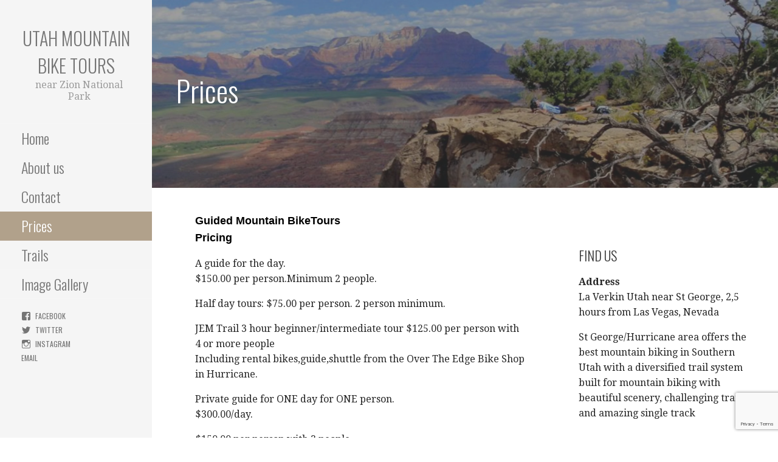

--- FILE ---
content_type: text/html; charset=UTF-8
request_url: https://utahmountainbiketours.com/prices/
body_size: 10594
content:
<!DOCTYPE html>

<html lang="en-US">

<head>

	<meta charset="UTF-8">

	<meta name="viewport" content="width=device-width, initial-scale=1">

	<link rel="profile" href="http://gmpg.org/xfn/11">

	<link rel="pingback" href="https://utahmountainbiketours.com/xmlrpc.php">

	<title>Prices &#8211; Utah Mountain Bike Tours</title>
<meta name='robots' content='max-image-preview:large' />
	<style>img:is([sizes="auto" i], [sizes^="auto," i]) { contain-intrinsic-size: 3000px 1500px }</style>
	<link rel='dns-prefetch' href='//secure.gravatar.com' />
<link rel='dns-prefetch' href='//stats.wp.com' />
<link rel='dns-prefetch' href='//fonts.googleapis.com' />
<link rel='dns-prefetch' href='//v0.wordpress.com' />
<link rel='preconnect' href='//i0.wp.com' />
<link rel="alternate" type="application/rss+xml" title="Utah Mountain Bike Tours &raquo; Feed" href="https://utahmountainbiketours.com/feed/" />
<link rel="alternate" type="application/rss+xml" title="Utah Mountain Bike Tours &raquo; Comments Feed" href="https://utahmountainbiketours.com/comments/feed/" />
<script type="text/javascript">
/* <![CDATA[ */
window._wpemojiSettings = {"baseUrl":"https:\/\/s.w.org\/images\/core\/emoji\/16.0.1\/72x72\/","ext":".png","svgUrl":"https:\/\/s.w.org\/images\/core\/emoji\/16.0.1\/svg\/","svgExt":".svg","source":{"concatemoji":"https:\/\/utahmountainbiketours.com\/wp-includes\/js\/wp-emoji-release.min.js?ver=6.8.3"}};
/*! This file is auto-generated */
!function(s,n){var o,i,e;function c(e){try{var t={supportTests:e,timestamp:(new Date).valueOf()};sessionStorage.setItem(o,JSON.stringify(t))}catch(e){}}function p(e,t,n){e.clearRect(0,0,e.canvas.width,e.canvas.height),e.fillText(t,0,0);var t=new Uint32Array(e.getImageData(0,0,e.canvas.width,e.canvas.height).data),a=(e.clearRect(0,0,e.canvas.width,e.canvas.height),e.fillText(n,0,0),new Uint32Array(e.getImageData(0,0,e.canvas.width,e.canvas.height).data));return t.every(function(e,t){return e===a[t]})}function u(e,t){e.clearRect(0,0,e.canvas.width,e.canvas.height),e.fillText(t,0,0);for(var n=e.getImageData(16,16,1,1),a=0;a<n.data.length;a++)if(0!==n.data[a])return!1;return!0}function f(e,t,n,a){switch(t){case"flag":return n(e,"\ud83c\udff3\ufe0f\u200d\u26a7\ufe0f","\ud83c\udff3\ufe0f\u200b\u26a7\ufe0f")?!1:!n(e,"\ud83c\udde8\ud83c\uddf6","\ud83c\udde8\u200b\ud83c\uddf6")&&!n(e,"\ud83c\udff4\udb40\udc67\udb40\udc62\udb40\udc65\udb40\udc6e\udb40\udc67\udb40\udc7f","\ud83c\udff4\u200b\udb40\udc67\u200b\udb40\udc62\u200b\udb40\udc65\u200b\udb40\udc6e\u200b\udb40\udc67\u200b\udb40\udc7f");case"emoji":return!a(e,"\ud83e\udedf")}return!1}function g(e,t,n,a){var r="undefined"!=typeof WorkerGlobalScope&&self instanceof WorkerGlobalScope?new OffscreenCanvas(300,150):s.createElement("canvas"),o=r.getContext("2d",{willReadFrequently:!0}),i=(o.textBaseline="top",o.font="600 32px Arial",{});return e.forEach(function(e){i[e]=t(o,e,n,a)}),i}function t(e){var t=s.createElement("script");t.src=e,t.defer=!0,s.head.appendChild(t)}"undefined"!=typeof Promise&&(o="wpEmojiSettingsSupports",i=["flag","emoji"],n.supports={everything:!0,everythingExceptFlag:!0},e=new Promise(function(e){s.addEventListener("DOMContentLoaded",e,{once:!0})}),new Promise(function(t){var n=function(){try{var e=JSON.parse(sessionStorage.getItem(o));if("object"==typeof e&&"number"==typeof e.timestamp&&(new Date).valueOf()<e.timestamp+604800&&"object"==typeof e.supportTests)return e.supportTests}catch(e){}return null}();if(!n){if("undefined"!=typeof Worker&&"undefined"!=typeof OffscreenCanvas&&"undefined"!=typeof URL&&URL.createObjectURL&&"undefined"!=typeof Blob)try{var e="postMessage("+g.toString()+"("+[JSON.stringify(i),f.toString(),p.toString(),u.toString()].join(",")+"));",a=new Blob([e],{type:"text/javascript"}),r=new Worker(URL.createObjectURL(a),{name:"wpTestEmojiSupports"});return void(r.onmessage=function(e){c(n=e.data),r.terminate(),t(n)})}catch(e){}c(n=g(i,f,p,u))}t(n)}).then(function(e){for(var t in e)n.supports[t]=e[t],n.supports.everything=n.supports.everything&&n.supports[t],"flag"!==t&&(n.supports.everythingExceptFlag=n.supports.everythingExceptFlag&&n.supports[t]);n.supports.everythingExceptFlag=n.supports.everythingExceptFlag&&!n.supports.flag,n.DOMReady=!1,n.readyCallback=function(){n.DOMReady=!0}}).then(function(){return e}).then(function(){var e;n.supports.everything||(n.readyCallback(),(e=n.source||{}).concatemoji?t(e.concatemoji):e.wpemoji&&e.twemoji&&(t(e.twemoji),t(e.wpemoji)))}))}((window,document),window._wpemojiSettings);
/* ]]> */
</script>
<style id='wp-emoji-styles-inline-css' type='text/css'>

	img.wp-smiley, img.emoji {
		display: inline !important;
		border: none !important;
		box-shadow: none !important;
		height: 1em !important;
		width: 1em !important;
		margin: 0 0.07em !important;
		vertical-align: -0.1em !important;
		background: none !important;
		padding: 0 !important;
	}
</style>
<link rel='stylesheet' id='wp-block-library-css' href='https://utahmountainbiketours.com/wp-includes/css/dist/block-library/style.min.css?ver=6.8.3' type='text/css' media='all' />
<style id='classic-theme-styles-inline-css' type='text/css'>
/*! This file is auto-generated */
.wp-block-button__link{color:#fff;background-color:#32373c;border-radius:9999px;box-shadow:none;text-decoration:none;padding:calc(.667em + 2px) calc(1.333em + 2px);font-size:1.125em}.wp-block-file__button{background:#32373c;color:#fff;text-decoration:none}
</style>
<link rel='stylesheet' id='mediaelement-css' href='https://utahmountainbiketours.com/wp-includes/js/mediaelement/mediaelementplayer-legacy.min.css?ver=4.2.17' type='text/css' media='all' />
<link rel='stylesheet' id='wp-mediaelement-css' href='https://utahmountainbiketours.com/wp-includes/js/mediaelement/wp-mediaelement.min.css?ver=6.8.3' type='text/css' media='all' />
<style id='jetpack-sharing-buttons-style-inline-css' type='text/css'>
.jetpack-sharing-buttons__services-list{display:flex;flex-direction:row;flex-wrap:wrap;gap:0;list-style-type:none;margin:5px;padding:0}.jetpack-sharing-buttons__services-list.has-small-icon-size{font-size:12px}.jetpack-sharing-buttons__services-list.has-normal-icon-size{font-size:16px}.jetpack-sharing-buttons__services-list.has-large-icon-size{font-size:24px}.jetpack-sharing-buttons__services-list.has-huge-icon-size{font-size:36px}@media print{.jetpack-sharing-buttons__services-list{display:none!important}}.editor-styles-wrapper .wp-block-jetpack-sharing-buttons{gap:0;padding-inline-start:0}ul.jetpack-sharing-buttons__services-list.has-background{padding:1.25em 2.375em}
</style>
<style id='global-styles-inline-css' type='text/css'>
:root{--wp--preset--aspect-ratio--square: 1;--wp--preset--aspect-ratio--4-3: 4/3;--wp--preset--aspect-ratio--3-4: 3/4;--wp--preset--aspect-ratio--3-2: 3/2;--wp--preset--aspect-ratio--2-3: 2/3;--wp--preset--aspect-ratio--16-9: 16/9;--wp--preset--aspect-ratio--9-16: 9/16;--wp--preset--color--black: #000000;--wp--preset--color--cyan-bluish-gray: #abb8c3;--wp--preset--color--white: #ffffff;--wp--preset--color--pale-pink: #f78da7;--wp--preset--color--vivid-red: #cf2e2e;--wp--preset--color--luminous-vivid-orange: #ff6900;--wp--preset--color--luminous-vivid-amber: #fcb900;--wp--preset--color--light-green-cyan: #7bdcb5;--wp--preset--color--vivid-green-cyan: #00d084;--wp--preset--color--pale-cyan-blue: #8ed1fc;--wp--preset--color--vivid-cyan-blue: #0693e3;--wp--preset--color--vivid-purple: #9b51e0;--wp--preset--gradient--vivid-cyan-blue-to-vivid-purple: linear-gradient(135deg,rgba(6,147,227,1) 0%,rgb(155,81,224) 100%);--wp--preset--gradient--light-green-cyan-to-vivid-green-cyan: linear-gradient(135deg,rgb(122,220,180) 0%,rgb(0,208,130) 100%);--wp--preset--gradient--luminous-vivid-amber-to-luminous-vivid-orange: linear-gradient(135deg,rgba(252,185,0,1) 0%,rgba(255,105,0,1) 100%);--wp--preset--gradient--luminous-vivid-orange-to-vivid-red: linear-gradient(135deg,rgba(255,105,0,1) 0%,rgb(207,46,46) 100%);--wp--preset--gradient--very-light-gray-to-cyan-bluish-gray: linear-gradient(135deg,rgb(238,238,238) 0%,rgb(169,184,195) 100%);--wp--preset--gradient--cool-to-warm-spectrum: linear-gradient(135deg,rgb(74,234,220) 0%,rgb(151,120,209) 20%,rgb(207,42,186) 40%,rgb(238,44,130) 60%,rgb(251,105,98) 80%,rgb(254,248,76) 100%);--wp--preset--gradient--blush-light-purple: linear-gradient(135deg,rgb(255,206,236) 0%,rgb(152,150,240) 100%);--wp--preset--gradient--blush-bordeaux: linear-gradient(135deg,rgb(254,205,165) 0%,rgb(254,45,45) 50%,rgb(107,0,62) 100%);--wp--preset--gradient--luminous-dusk: linear-gradient(135deg,rgb(255,203,112) 0%,rgb(199,81,192) 50%,rgb(65,88,208) 100%);--wp--preset--gradient--pale-ocean: linear-gradient(135deg,rgb(255,245,203) 0%,rgb(182,227,212) 50%,rgb(51,167,181) 100%);--wp--preset--gradient--electric-grass: linear-gradient(135deg,rgb(202,248,128) 0%,rgb(113,206,126) 100%);--wp--preset--gradient--midnight: linear-gradient(135deg,rgb(2,3,129) 0%,rgb(40,116,252) 100%);--wp--preset--font-size--small: 13px;--wp--preset--font-size--medium: 20px;--wp--preset--font-size--large: 36px;--wp--preset--font-size--x-large: 42px;--wp--preset--spacing--20: 0.44rem;--wp--preset--spacing--30: 0.67rem;--wp--preset--spacing--40: 1rem;--wp--preset--spacing--50: 1.5rem;--wp--preset--spacing--60: 2.25rem;--wp--preset--spacing--70: 3.38rem;--wp--preset--spacing--80: 5.06rem;--wp--preset--shadow--natural: 6px 6px 9px rgba(0, 0, 0, 0.2);--wp--preset--shadow--deep: 12px 12px 50px rgba(0, 0, 0, 0.4);--wp--preset--shadow--sharp: 6px 6px 0px rgba(0, 0, 0, 0.2);--wp--preset--shadow--outlined: 6px 6px 0px -3px rgba(255, 255, 255, 1), 6px 6px rgba(0, 0, 0, 1);--wp--preset--shadow--crisp: 6px 6px 0px rgba(0, 0, 0, 1);}:where(.is-layout-flex){gap: 0.5em;}:where(.is-layout-grid){gap: 0.5em;}body .is-layout-flex{display: flex;}.is-layout-flex{flex-wrap: wrap;align-items: center;}.is-layout-flex > :is(*, div){margin: 0;}body .is-layout-grid{display: grid;}.is-layout-grid > :is(*, div){margin: 0;}:where(.wp-block-columns.is-layout-flex){gap: 2em;}:where(.wp-block-columns.is-layout-grid){gap: 2em;}:where(.wp-block-post-template.is-layout-flex){gap: 1.25em;}:where(.wp-block-post-template.is-layout-grid){gap: 1.25em;}.has-black-color{color: var(--wp--preset--color--black) !important;}.has-cyan-bluish-gray-color{color: var(--wp--preset--color--cyan-bluish-gray) !important;}.has-white-color{color: var(--wp--preset--color--white) !important;}.has-pale-pink-color{color: var(--wp--preset--color--pale-pink) !important;}.has-vivid-red-color{color: var(--wp--preset--color--vivid-red) !important;}.has-luminous-vivid-orange-color{color: var(--wp--preset--color--luminous-vivid-orange) !important;}.has-luminous-vivid-amber-color{color: var(--wp--preset--color--luminous-vivid-amber) !important;}.has-light-green-cyan-color{color: var(--wp--preset--color--light-green-cyan) !important;}.has-vivid-green-cyan-color{color: var(--wp--preset--color--vivid-green-cyan) !important;}.has-pale-cyan-blue-color{color: var(--wp--preset--color--pale-cyan-blue) !important;}.has-vivid-cyan-blue-color{color: var(--wp--preset--color--vivid-cyan-blue) !important;}.has-vivid-purple-color{color: var(--wp--preset--color--vivid-purple) !important;}.has-black-background-color{background-color: var(--wp--preset--color--black) !important;}.has-cyan-bluish-gray-background-color{background-color: var(--wp--preset--color--cyan-bluish-gray) !important;}.has-white-background-color{background-color: var(--wp--preset--color--white) !important;}.has-pale-pink-background-color{background-color: var(--wp--preset--color--pale-pink) !important;}.has-vivid-red-background-color{background-color: var(--wp--preset--color--vivid-red) !important;}.has-luminous-vivid-orange-background-color{background-color: var(--wp--preset--color--luminous-vivid-orange) !important;}.has-luminous-vivid-amber-background-color{background-color: var(--wp--preset--color--luminous-vivid-amber) !important;}.has-light-green-cyan-background-color{background-color: var(--wp--preset--color--light-green-cyan) !important;}.has-vivid-green-cyan-background-color{background-color: var(--wp--preset--color--vivid-green-cyan) !important;}.has-pale-cyan-blue-background-color{background-color: var(--wp--preset--color--pale-cyan-blue) !important;}.has-vivid-cyan-blue-background-color{background-color: var(--wp--preset--color--vivid-cyan-blue) !important;}.has-vivid-purple-background-color{background-color: var(--wp--preset--color--vivid-purple) !important;}.has-black-border-color{border-color: var(--wp--preset--color--black) !important;}.has-cyan-bluish-gray-border-color{border-color: var(--wp--preset--color--cyan-bluish-gray) !important;}.has-white-border-color{border-color: var(--wp--preset--color--white) !important;}.has-pale-pink-border-color{border-color: var(--wp--preset--color--pale-pink) !important;}.has-vivid-red-border-color{border-color: var(--wp--preset--color--vivid-red) !important;}.has-luminous-vivid-orange-border-color{border-color: var(--wp--preset--color--luminous-vivid-orange) !important;}.has-luminous-vivid-amber-border-color{border-color: var(--wp--preset--color--luminous-vivid-amber) !important;}.has-light-green-cyan-border-color{border-color: var(--wp--preset--color--light-green-cyan) !important;}.has-vivid-green-cyan-border-color{border-color: var(--wp--preset--color--vivid-green-cyan) !important;}.has-pale-cyan-blue-border-color{border-color: var(--wp--preset--color--pale-cyan-blue) !important;}.has-vivid-cyan-blue-border-color{border-color: var(--wp--preset--color--vivid-cyan-blue) !important;}.has-vivid-purple-border-color{border-color: var(--wp--preset--color--vivid-purple) !important;}.has-vivid-cyan-blue-to-vivid-purple-gradient-background{background: var(--wp--preset--gradient--vivid-cyan-blue-to-vivid-purple) !important;}.has-light-green-cyan-to-vivid-green-cyan-gradient-background{background: var(--wp--preset--gradient--light-green-cyan-to-vivid-green-cyan) !important;}.has-luminous-vivid-amber-to-luminous-vivid-orange-gradient-background{background: var(--wp--preset--gradient--luminous-vivid-amber-to-luminous-vivid-orange) !important;}.has-luminous-vivid-orange-to-vivid-red-gradient-background{background: var(--wp--preset--gradient--luminous-vivid-orange-to-vivid-red) !important;}.has-very-light-gray-to-cyan-bluish-gray-gradient-background{background: var(--wp--preset--gradient--very-light-gray-to-cyan-bluish-gray) !important;}.has-cool-to-warm-spectrum-gradient-background{background: var(--wp--preset--gradient--cool-to-warm-spectrum) !important;}.has-blush-light-purple-gradient-background{background: var(--wp--preset--gradient--blush-light-purple) !important;}.has-blush-bordeaux-gradient-background{background: var(--wp--preset--gradient--blush-bordeaux) !important;}.has-luminous-dusk-gradient-background{background: var(--wp--preset--gradient--luminous-dusk) !important;}.has-pale-ocean-gradient-background{background: var(--wp--preset--gradient--pale-ocean) !important;}.has-electric-grass-gradient-background{background: var(--wp--preset--gradient--electric-grass) !important;}.has-midnight-gradient-background{background: var(--wp--preset--gradient--midnight) !important;}.has-small-font-size{font-size: var(--wp--preset--font-size--small) !important;}.has-medium-font-size{font-size: var(--wp--preset--font-size--medium) !important;}.has-large-font-size{font-size: var(--wp--preset--font-size--large) !important;}.has-x-large-font-size{font-size: var(--wp--preset--font-size--x-large) !important;}
:where(.wp-block-post-template.is-layout-flex){gap: 1.25em;}:where(.wp-block-post-template.is-layout-grid){gap: 1.25em;}
:where(.wp-block-columns.is-layout-flex){gap: 2em;}:where(.wp-block-columns.is-layout-grid){gap: 2em;}
:root :where(.wp-block-pullquote){font-size: 1.5em;line-height: 1.6;}
</style>
<link rel='stylesheet' id='contact-form-7-css' href='https://utahmountainbiketours.com/wp-content/plugins/contact-form-7/includes/css/styles.css?ver=6.1.4' type='text/css' media='all' />
<link rel='stylesheet' id='wp-components-css' href='https://utahmountainbiketours.com/wp-includes/css/dist/components/style.min.css?ver=6.8.3' type='text/css' media='all' />
<link rel='stylesheet' id='godaddy-styles-css' href='https://utahmountainbiketours.com/wp-content/mu-plugins/vendor/wpex/godaddy-launch/includes/Dependencies/GoDaddy/Styles/build/latest.css?ver=2.0.2' type='text/css' media='all' />
<link rel='stylesheet' id='escapade-css' href='https://utahmountainbiketours.com/wp-content/themes/escapade/style.css?ver=1.1.3' type='text/css' media='all' />
<style id='escapade-inline-css' type='text/css'>
.site-header{background-image:url(https://i0.wp.com/utahmountainbiketours.com/wp-content/uploads/2017/06/cropped-Gooseberry-Mesa.jpg?resize=2400%2C907&#038;ssl=1);}
.site-title a,.site-title a:visited{color:#757575;}.site-title a:hover,.site-title a:visited:hover{color:rgba(117, 117, 117, 0.8);}
.hero,.hero .widget h1,.hero .widget h2,.hero .widget h3,.hero .widget h4,.hero .widget h5,.hero .widget h6,.hero .widget p,.hero .widget blockquote,.hero .widget cite,.hero .widget table,.hero .widget ul,.hero .widget ol,.hero .widget li,.hero .widget dd,.hero .widget dt,.hero .widget address,.hero .widget code,.hero .widget pre,.hero .widget .widget-title,.hero .page-header h1{color:#ffffff;}
.main-navigation ul li a,.main-navigation ul li a:visited,.main-navigation ul li a:hover,.main-navigation ul li a:visited:hover{color:#757575;}.main-navigation .sub-menu .menu-item-has-children > a::after{border-right-color:#757575;border-left-color:#757575;}.menu-toggle div{background-color:#757575;}header .social-menu a,header .social-menu a:visited{color:#757575;}.main-navigation ul li a:hover{color:rgba(117, 117, 117, 0.8);}header .social-menu a:hover,header .social-menu a:visited:hover{color:rgba(117, 117, 117, 0.8);}
h1,h2,h3,h4,h5,h6,label,legend,table th,dl dt,.entry-title,.entry-title a,.entry-title a:visited,.widget-title{color:#353535;}.entry-title a:hover,.entry-title a:visited:hover,.entry-title a:focus,.entry-title a:visited:focus,.entry-title a:active,.entry-title a:visited:active{color:rgba(53, 53, 53, 0.8);}
body,input,select,textarea,input[type="text"]:focus,input[type="email"]:focus,input[type="url"]:focus,input[type="password"]:focus,input[type="search"]:focus,input[type="number"]:focus,input[type="tel"]:focus,input[type="range"]:focus,input[type="date"]:focus,input[type="month"]:focus,input[type="week"]:focus,input[type="time"]:focus,input[type="datetime"]:focus,input[type="datetime-local"]:focus,input[type="color"]:focus,textarea:focus,.navigation.pagination .paging-nav-text{color:#252525;}hr{background-color:rgba(37, 37, 37, 0.1);border-color:rgba(37, 37, 37, 0.1);}input[type="text"],input[type="email"],input[type="url"],input[type="password"],input[type="search"],input[type="number"],input[type="tel"],input[type="range"],input[type="date"],input[type="month"],input[type="week"],input[type="time"],input[type="datetime"],input[type="datetime-local"],input[type="color"],textarea,.select2-container .select2-choice{color:rgba(37, 37, 37, 0.5);border-color:rgba(37, 37, 37, 0.1);}select,fieldset,blockquote,pre,code,abbr,acronym,.hentry table th,.hentry table td{border-color:rgba(37, 37, 37, 0.1);}.hentry table tr:hover td{background-color:rgba(37, 37, 37, 0.05);}
blockquote,.entry-meta,.entry-footer,.comment-meta .says,.logged-in-as{color:#757575;}
.site-footer .widget-title,.site-footer h1,.site-footer h2,.site-footer h3,.site-footer h4,.site-footer h5,.site-footer h6{color:#757575;}
.site-footer .widget,.site-footer .widget form label{color:#757575;}
.footer-menu ul li a,.footer-menu ul li a:visited{color:#757575;}.site-info-wrapper .social-menu a{background-color:#757575;}.footer-menu ul li a:hover,.footer-menu ul li a:visited:hover{color:rgba(117, 117, 117, 0.8);}
.site-info-wrapper .site-info-text{color:#757575;}
a,a:visited,.entry-title a:hover,.entry-title a:visited:hover{color:#b1a18b;}.navigation.pagination .nav-links .page-numbers.current,.social-menu a:hover{background-color:#b1a18b;}.main-navigation ul li:hover,.main-navigation li.current-menu-item,.main-navigation ul li.current-menu-item > a:hover,.main-navigation ul li.current-menu-item > a:visited:hover,.woocommerce-cart-menu-item .woocommerce.widget_shopping_cart p.buttons a:hover{background-color:#b1a18b;}a:hover,a:visited:hover,a:focus,a:visited:focus,a:active,a:visited:active{color:rgba(177, 161, 139, 0.8);}.comment-list li.bypostauthor{border-color:rgba(177, 161, 139, 0.2);}
button,a.button,a.button:visited,input[type="button"],input[type="reset"],input[type="submit"],.site-info-wrapper .social-menu a:hover{background-color:#b1a18b;border-color:#b1a18b;}button:hover,button:active,button:focus,a.button:hover,a.button:active,a.button:focus,a.button:visited:hover,a.button:visited:active,a.button:visited:focus,input[type="button"]:hover,input[type="button"]:active,input[type="button"]:focus,input[type="reset"]:hover,input[type="reset"]:active,input[type="reset"]:focus,input[type="submit"]:hover,input[type="submit"]:active,input[type="submit"]:focus{background-color:rgba(177, 161, 139, 0.8);border-color:rgba(177, 161, 139, 0.8);}
button,button:hover,button:active,button:focus,a.button,a.button:hover,a.button:active,a.button:focus,a.button:visited,a.button:visited:hover,a.button:visited:active,a.button:visited:focus,input[type="button"],input[type="button"]:hover,input[type="button"]:active,input[type="button"]:focus,input[type="reset"],input[type="reset"]:hover,input[type="reset"]:active,input[type="reset"]:focus,input[type="submit"],input[type="submit"]:hover,input[type="submit"]:active,input[type="submit"]:focus{color:#ffffff;}.main-navigation ul > li:hover > a,.main-navigation ul > li:hover > a:hover,.main-navigation ul > li:hover > a:visited,.main-navigation ul > li:hover > a:visited:hover,.main-navigation ul li.current-menu-item > a{color:#ffffff;}
body{background-color:#ffffff;}.navigation.pagination .nav-links .page-numbers.current{color:#ffffff;}
.site-header{background-color:#414242;}.site-header{-webkit-box-shadow:inset 0 0 0 9999em;-moz-box-shadow:inset 0 0 0 9999em;box-shadow:inset 0 0 0 9999em;color:rgba(65, 66, 66, 0.50);}
.main-navigation-container,.main-navigation.open,.main-navigation ul ul,.main-navigation .sub-menu{background-color:#f5f5f5;}.side-masthead{background-color:#f5f5f5;}
.site-footer{background-color:#eeeeee;}
.site-info-wrapper{background-color:#ffffff;}.site-info-wrapper .social-menu a,.site-info-wrapper .social-menu a:visited,.site-info-wrapper .social-menu a:hover,.site-info-wrapper .social-menu a:visited:hover{color:#ffffff;}
</style>
<link rel='stylesheet' id='escapade-fonts-css' href='//fonts.googleapis.com/css?family=Oswald%3A300%2C400%2C700%7CDroid+Serif%3A300%2C400%2C700&#038;subset=latin&#038;ver=6.8.3' type='text/css' media='all' />
<style id='escapade-fonts-inline-css' type='text/css'>
.site-title{font-family:"Oswald", sans-serif;}
.main-navigation ul li a,.main-navigation ul li a:visited,button,a.button,a.fl-button,input[type="button"],input[type="reset"],input[type="submit"]{font-family:"Oswald", sans-serif;}
h1,h2,h3,h4,h5,h6,label,legend,table th,dl dt,.entry-title,.widget-title{font-family:"Oswald", sans-serif;}
body,p,ol li,ul li,dl dd,.fl-callout-text{font-family:"Droid Serif", sans-serif;}
blockquote,.entry-meta,.entry-footer,.comment-list li .comment-meta .says,.comment-list li .comment-metadata,.comment-reply-link,#respond .logged-in-as{font-family:"Droid Serif", sans-serif;}
</style>
<script type="text/javascript" src="https://utahmountainbiketours.com/wp-includes/js/jquery/jquery.min.js?ver=3.7.1" id="jquery-core-js"></script>
<script type="text/javascript" src="https://utahmountainbiketours.com/wp-includes/js/jquery/jquery-migrate.min.js?ver=3.4.1" id="jquery-migrate-js"></script>
<link rel="https://api.w.org/" href="https://utahmountainbiketours.com/wp-json/" /><link rel="alternate" title="JSON" type="application/json" href="https://utahmountainbiketours.com/wp-json/wp/v2/pages/61" /><link rel="EditURI" type="application/rsd+xml" title="RSD" href="https://utahmountainbiketours.com/xmlrpc.php?rsd" />
<meta name="generator" content="WordPress 6.8.3" />
<link rel="canonical" href="https://utahmountainbiketours.com/prices/" />
<link rel='shortlink' href='https://wp.me/P8Sy7l-Z' />
<link rel="alternate" title="oEmbed (JSON)" type="application/json+oembed" href="https://utahmountainbiketours.com/wp-json/oembed/1.0/embed?url=https%3A%2F%2Futahmountainbiketours.com%2Fprices%2F" />
<link rel="alternate" title="oEmbed (XML)" type="text/xml+oembed" href="https://utahmountainbiketours.com/wp-json/oembed/1.0/embed?url=https%3A%2F%2Futahmountainbiketours.com%2Fprices%2F&#038;format=xml" />
	<style>img#wpstats{display:none}</style>
		<meta name="description" content="Guided Mountain BikeTours Pricing A guide for the day. $150.00 per person.Minimum 2 people. Half day tours: $75.00 per person. 2 person minimum. JEM Trail 3 hour beginner/intermediate tour $125.00 per person with 4 or more people Including rental bikes,guide,shuttle from the Over The Edge Bike Shop in Hurricane. Private guide for ONE day for&hellip;" />
<style type='text/css'>
.site-title a,.site-title a:visited{color:757575;}
</style>
<!-- Jetpack Open Graph Tags -->
<meta property="og:type" content="article" />
<meta property="og:title" content="Prices" />
<meta property="og:url" content="https://utahmountainbiketours.com/prices/" />
<meta property="og:description" content="Guided Mountain BikeTours Pricing A guide for the day. $150.00 per person.Minimum 2 people. Half day tours: $75.00 per person. 2 person minimum. JEM Trail 3 hour beginner/intermediate tour $125.00 …" />
<meta property="article:published_time" content="2017-06-13T00:22:34+00:00" />
<meta property="article:modified_time" content="2019-02-10T03:28:12+00:00" />
<meta property="og:site_name" content="Utah Mountain Bike Tours" />
<meta property="og:image" content="https://i0.wp.com/utahmountainbiketours.com/wp-content/uploads/2017/06/cropped-Gooseberry-Mesa-1.jpg?fit=512%2C512&#038;ssl=1" />
<meta property="og:image:width" content="512" />
<meta property="og:image:height" content="512" />
<meta property="og:image:alt" content="" />
<meta property="og:locale" content="en_US" />
<meta name="twitter:text:title" content="Prices" />
<meta name="twitter:image" content="https://i0.wp.com/utahmountainbiketours.com/wp-content/uploads/2017/06/cropped-Gooseberry-Mesa-1.jpg?fit=240%2C240&amp;ssl=1" />
<meta name="twitter:card" content="summary" />

<!-- End Jetpack Open Graph Tags -->
<link rel="icon" href="https://i0.wp.com/utahmountainbiketours.com/wp-content/uploads/2017/06/cropped-Gooseberry-Mesa-1.jpg?fit=32%2C32&#038;ssl=1" sizes="32x32" />
<link rel="icon" href="https://i0.wp.com/utahmountainbiketours.com/wp-content/uploads/2017/06/cropped-Gooseberry-Mesa-1.jpg?fit=192%2C192&#038;ssl=1" sizes="192x192" />
<link rel="apple-touch-icon" href="https://i0.wp.com/utahmountainbiketours.com/wp-content/uploads/2017/06/cropped-Gooseberry-Mesa-1.jpg?fit=180%2C180&#038;ssl=1" />
<meta name="msapplication-TileImage" content="https://i0.wp.com/utahmountainbiketours.com/wp-content/uploads/2017/06/cropped-Gooseberry-Mesa-1.jpg?fit=270%2C270&#038;ssl=1" />

</head>

<body class="wp-singular page-template-default page page-id-61 wp-theme-primer wp-child-theme-escapade custom-header-image layout-two-column-default">

	
	<a class="skip-link screen-reader-text" href="#content">Skip to content</a>

	
	<header id="masthead" class="site-header" role="banner" style="background:url('https://i0.wp.com/utahmountainbiketours.com/wp-content/uploads/2017/06/cropped-Gooseberry-Mesa.jpg?resize=2400%2C907&#038;ssl=1') no-repeat top center; background-size: cover;">

		
		<div class="side-masthead">

			
<div class="menu-toggle" id="menu-toggle">
	<div></div>
	<div></div>
	<div></div>
</div><!-- #menu-toggle -->

<div class="site-title-wrapper">

	
	<h1 class="site-title"><a href="https://utahmountainbiketours.com/" rel="home">Utah Mountain Bike Tours</a></h1>
	<div class="site-description">near Zion National Park</div>
</div><!-- .site-title-wrapper -->

			
<div class="main-navigation-container">

	
	<nav id="site-navigation" class="main-navigation">

		<div class="menu-top-menu-container"><ul id="menu-top-menu" class="menu"><li id="menu-item-18" class="menu-item menu-item-type-custom menu-item-object-custom menu-item-home menu-item-18"><a href="http://utahmountainbiketours.com/">Home</a></li>
<li id="menu-item-19" class="menu-item menu-item-type-post_type menu-item-object-page menu-item-19"><a href="https://utahmountainbiketours.com/about/">About us</a></li>
<li id="menu-item-21" class="menu-item menu-item-type-post_type menu-item-object-page menu-item-21"><a href="https://utahmountainbiketours.com/contact/">Contact</a></li>
<li id="menu-item-64" class="menu-item menu-item-type-post_type menu-item-object-page current-menu-item page_item page-item-61 current_page_item menu-item-64"><a href="https://utahmountainbiketours.com/prices/" aria-current="page">Prices</a></li>
<li id="menu-item-69" class="menu-item menu-item-type-post_type menu-item-object-page menu-item-69"><a href="https://utahmountainbiketours.com/trails-2/">Trails</a></li>
<li id="menu-item-91" class="menu-item menu-item-type-post_type menu-item-object-page menu-item-91"><a href="https://utahmountainbiketours.com/image-gallery/">Image Gallery</a></li>
</ul></div>
	</nav><!-- #site-navigation -->

	
</div>

			
<nav class="social-menu">

	<div class="menu-social-links-menu-container"><ul id="menu-social-links-menu" class="menu"><li id="menu-item-23" class="menu-item menu-item-type-custom menu-item-object-custom menu-item-23"><a href="https://www.facebook.com/UtahMountainBikeTours/">Facebook</a></li>
<li id="menu-item-24" class="menu-item menu-item-type-custom menu-item-object-custom menu-item-24"><a href="https://twitter.com/wordpress">Twitter</a></li>
<li id="menu-item-25" class="menu-item menu-item-type-custom menu-item-object-custom menu-item-25"><a href="https://www.instagram.com/explore/tags/wordcamp/">Instagram</a></li>
<li id="menu-item-26" class="menu-item menu-item-type-custom menu-item-object-custom menu-item-26"><a href="mailto:katharinamerchant@gmail.com">Email</a></li>
</ul></div>
</nav><!-- .social-menu -->

		</div>

		
<div class="hero">

	
	<div class="hero-inner">

		
<div class="page-title-container">

	<header class="page-header">

		
		<h1 class="page-title">Prices</h1>

		
	</header><!-- .entry-header -->

</div><!-- .page-title-container -->

	</div>

</div>

	</header><!-- #masthead -->

	<div id="page" class="hfeed site">

		<div id="content" class="site-content">

<div id="primary" class="content-area">

	<main id="main" class="site-main" role="main">

		
			
<article id="post-61" class="post-61 page type-page status-publish hentry">

	
		
	
	
<div class="page-content">

	<p><strong><span style="color: #000000; font-family: Geneva, Arial, Helvetica, sans-serif; font-size: large;">Guided Mountain BikeTours<br />
Pricing</span></strong></p>
<p class="style2">A guide for the day.<br />
$150.00 per person.Minimum 2 people.</p>
<p>Half day tours: $75.00 per person. 2 person minimum.</p>
<p class="style2">JEM Trail 3 hour beginner/intermediate tour $125.00 per person with 4 or more people<br />
Including rental bikes,guide,shuttle from the Over The Edge Bike Shop in Hurricane.</p>
<p class="style2">Private guide for ONE day for ONE person.<br />
$300.00/day.</p>
<p class="style2">$150.00 per person with 3 people.<br />
$100.00 per person with 4 people or more.<br />
$ 600.00 for 6 people ( 2 guides)</p>
<p class="style2">Included guide service, transportation to trails from Hurricane Utah.<br />
Pick-up from your hotel in Hurricane/St George or Over The Edge Bike Shop in Hurricane Utah.</p>
<p class="style7">What&#8217;s included on our multi-day tours?</p>
<p class="style2">Guide service, lodging, lunch, transportation to the trail heads.</p>
<p class="style7">What&#8217;s not included?</p>
<p class="style2">Rental bikes.<br />
Transportation from Las Vegas.</p>
<p class="style2">There are two different shuttles from the Las Vegas airport to St George.</p>
<p class="style2"><a href="https://www.stgshuttle.com/index.php">St George Shuttle</a></p>
<p><a href="https://stgeorgeexpress.com/">St George Express</a></p>
<p class="style4">Multi Day Tours</p>
<p class="style4">3 Day Tour  $900.00 per person<br />
5 Day Tour  $1350.00 per person<br />
7 Day Tour $1900.00 per person<br />
10 Day Tour $2500.00 per person<br />
15 Day Tour $3500.00 per person</p>
<p class="style4">Bike Rentals:<br />
available at <a href="http://otesports.com/locations/hurricane/">Over the Edge Bike Shop</a> in Hurricane.</p>
<p class="style4">Brands:Felt,Rocky Mountain, Knolly,Niner, Ibis, BMC<br />
Starting at $50.00/day<br />
Discounts for weekly rentals</p>
<p>Cancellation Policy:</p>
<p>DEPOSIT: 50% required at booking<br />
FINAL PAYMENT: Due in full 60 days prior to departure<br />
CANCELLATION POLICY:<br />
Cancellation 90 days or more before departure:<br />
Full refund minus cost of transportation and lodging cancellations<br />
Cancellation 89 to 60 days before departure: 25% of the tour price<br />
Cancellation 59 to 30 days before departure: 50% of the tour price<br />
Cancellation less than 29 days before departure: 100% of the tour price<br />
If we can fill your cancelled space, we will be able to waive all but the $100 booking fee.<br />
Requests for refunds must be submitted by email or letter.<br />
We reserve the right to make alterations of itineraries for safety or scheduling reasons.<br />
Participants must be in reasonably good health without physical or mental disabilities that would compromise the tour.<br />
At request we will send a gear list and detailed trip description.</p>

</div><!-- .page-content -->

	
</article><!-- #post-## -->

			
		
	</main><!-- #main -->

</div><!-- #primary -->


<div id="secondary" class="widget-area" role="complementary">

	<aside id="text-2" class="widget widget_text"><h4 class="widget-title">Find Us</h4>			<div class="textwidget"><p><strong>Address</strong><br />
La Verkin Utah near St George, 2,5 hours from Las Vegas, Nevada</p>
<p>St George/Hurricane area offers the best mountain biking in Southern Utah with a diversified trail system built for mountain biking with beautiful scenery, challenging trails and amazing single track</p>
</div>
		</aside><aside id="search-3" class="widget widget_search"><h4 class="widget-title">Search</h4><form role="search" method="get" class="search-form" action="https://utahmountainbiketours.com/">
				<label>
					<span class="screen-reader-text">Search for:</span>
					<input type="search" class="search-field" placeholder="Search &hellip;" value="" name="s" />
				</label>
				<input type="submit" class="search-submit" value="Search" />
			</form></aside><aside id="text-3" class="widget widget_text"><h4 class="widget-title">About us</h4>			<div class="textwidget"><p>After falling in love with the desert Southwest we added Utah Mountain Biking to our Alaska guiding business in 2010. We spent summers in Alaska and the rest of the year in Southern Utah.</p>
</div>
		</aside>
</div><!-- #secondary -->


<div id="tertiary" class="widget-area" role="complementary">

	<aside id="text-4" class="widget widget_text"><h4 class="widget-title">Find Us</h4>			<div class="textwidget"><p><strong>Address</strong><br />
La Verkin Utah near St George, 2,5 hours from Las Vegas Nevada</p>
</div>
		</aside>
</div><!-- #tertiary -->


		</div><!-- #content -->

		
		<footer id="colophon" class="site-footer">

			<div class="site-footer-inner">

					<div class="footer-widget-area columns-1">

	
		<div class="footer-widget">

			<aside id="text-5" class="widget widget_text"><h4 class="widget-title">About This Site</h4>			<div class="textwidget">This may be a good place to introduce yourself and your site or include some credits.</div>
		</aside><aside id="search-4" class="widget widget_search"><h4 class="widget-title">Search</h4><form role="search" method="get" class="search-form" action="https://utahmountainbiketours.com/">
				<label>
					<span class="screen-reader-text">Search for:</span>
					<input type="search" class="search-field" placeholder="Search &hellip;" value="" name="s" />
				</label>
				<input type="submit" class="search-submit" value="Search" />
			</form></aside><aside id="googlemapswidget-2" class="widget google-maps-widget"><div style="border: 1px solid black;padding: 20px">Open Maps Widget for Google Maps settings to configure the Google Maps API key. The map can't work without it. This is a Google's rule that all sites must follow.</div></aside><aside id="google_translate_widget-2" class="widget widget_google_translate_widget"><div id="google_translate_element"></div></aside>
		</div>

	
	</div>
	
			</div><!-- .site-footer-inner -->

		</footer><!-- #colophon -->

		
<div class="site-info-wrapper">

	<div class="site-info">

		<div class="site-info-inner">

			
<nav class="footer-menu">

	<div class="menu-social-links-menu-container"><ul id="menu-social-links-menu-1" class="menu"><li class="menu-item menu-item-type-custom menu-item-object-custom menu-item-23"><a href="https://www.facebook.com/UtahMountainBikeTours/">Facebook</a></li>
<li class="menu-item menu-item-type-custom menu-item-object-custom menu-item-24"><a href="https://twitter.com/wordpress">Twitter</a></li>
<li class="menu-item menu-item-type-custom menu-item-object-custom menu-item-25"><a href="https://www.instagram.com/explore/tags/wordcamp/">Instagram</a></li>
<li class="menu-item menu-item-type-custom menu-item-object-custom menu-item-26"><a href="mailto:katharinamerchant@gmail.com">Email</a></li>
</ul></div>
</nav><!-- .footer-menu -->

<div class="site-info-text">

	Copyright &copy; 2026 Utah Mountain Bike Tours &mdash; Escapade WordPress theme by <a href="https://www.godaddy.com/" rel="author nofollow">GoDaddy</a>
</div>

		</div><!-- .site-info-inner -->

	</div><!-- .site-info -->

</div><!-- .site-info-wrapper -->

	</div><!-- #page -->

	<script type="speculationrules">
{"prefetch":[{"source":"document","where":{"and":[{"href_matches":"\/*"},{"not":{"href_matches":["\/wp-*.php","\/wp-admin\/*","\/wp-content\/uploads\/*","\/wp-content\/*","\/wp-content\/plugins\/*","\/wp-content\/themes\/escapade\/*","\/wp-content\/themes\/primer\/*","\/*\\?(.+)"]}},{"not":{"selector_matches":"a[rel~=\"nofollow\"]"}},{"not":{"selector_matches":".no-prefetch, .no-prefetch a"}}]},"eagerness":"conservative"}]}
</script>
<script type="text/javascript" src="https://utahmountainbiketours.com/wp-includes/js/dist/hooks.min.js?ver=4d63a3d491d11ffd8ac6" id="wp-hooks-js"></script>
<script type="text/javascript" src="https://utahmountainbiketours.com/wp-includes/js/dist/i18n.min.js?ver=5e580eb46a90c2b997e6" id="wp-i18n-js"></script>
<script type="text/javascript" id="wp-i18n-js-after">
/* <![CDATA[ */
wp.i18n.setLocaleData( { 'text direction\u0004ltr': [ 'ltr' ] } );
/* ]]> */
</script>
<script type="text/javascript" src="https://utahmountainbiketours.com/wp-content/plugins/contact-form-7/includes/swv/js/index.js?ver=6.1.4" id="swv-js"></script>
<script type="text/javascript" id="contact-form-7-js-before">
/* <![CDATA[ */
var wpcf7 = {
    "api": {
        "root": "https:\/\/utahmountainbiketours.com\/wp-json\/",
        "namespace": "contact-form-7\/v1"
    },
    "cached": 1
};
/* ]]> */
</script>
<script type="text/javascript" src="https://utahmountainbiketours.com/wp-content/plugins/contact-form-7/includes/js/index.js?ver=6.1.4" id="contact-form-7-js"></script>
<script type="text/javascript" src="https://utahmountainbiketours.com/wp-content/themes/primer/assets/js/navigation.min.js?ver=1.7.0" id="primer-navigation-js"></script>
<script type="text/javascript" src="https://utahmountainbiketours.com/wp-content/themes/primer/assets/js/skip-link-focus-fix.min.js?ver=1.7.0" id="primer-skip-link-focus-fix-js"></script>
<script type="text/javascript" src="https://www.google.com/recaptcha/api.js?render=6Lfu9QUdAAAAACaRUr1bWhjtNE7t5e3U_mNcivU8&amp;ver=3.0" id="google-recaptcha-js"></script>
<script type="text/javascript" src="https://utahmountainbiketours.com/wp-includes/js/dist/vendor/wp-polyfill.min.js?ver=3.15.0" id="wp-polyfill-js"></script>
<script type="text/javascript" id="wpcf7-recaptcha-js-before">
/* <![CDATA[ */
var wpcf7_recaptcha = {
    "sitekey": "6Lfu9QUdAAAAACaRUr1bWhjtNE7t5e3U_mNcivU8",
    "actions": {
        "homepage": "homepage",
        "contactform": "contactform"
    }
};
/* ]]> */
</script>
<script type="text/javascript" src="https://utahmountainbiketours.com/wp-content/plugins/contact-form-7/modules/recaptcha/index.js?ver=6.1.4" id="wpcf7-recaptcha-js"></script>
<script type="text/javascript" id="jetpack-stats-js-before">
/* <![CDATA[ */
_stq = window._stq || [];
_stq.push([ "view", {"v":"ext","blog":"131211551","post":"61","tz":"0","srv":"utahmountainbiketours.com","j":"1:15.4"} ]);
_stq.push([ "clickTrackerInit", "131211551", "61" ]);
/* ]]> */
</script>
<script type="text/javascript" src="https://stats.wp.com/e-202604.js" id="jetpack-stats-js" defer="defer" data-wp-strategy="defer"></script>
<script type="text/javascript" id="google-translate-init-js-extra">
/* <![CDATA[ */
var _wp_google_translate_widget = {"lang":"en_US","layout":"0"};
/* ]]> */
</script>
<script type="text/javascript" src="https://utahmountainbiketours.com/wp-content/plugins/jetpack/_inc/build/widgets/google-translate/google-translate.min.js?ver=15.4" id="google-translate-init-js"></script>
<script type="text/javascript" src="//translate.google.com/translate_a/element.js?cb=googleTranslateElementInit&amp;ver=15.4" id="google-translate-js"></script>
		<script>'undefined'=== typeof _trfq || (window._trfq = []);'undefined'=== typeof _trfd && (window._trfd=[]),
                _trfd.push({'tccl.baseHost':'secureserver.net'}),
                _trfd.push({'ap':'wpaas_v2'},
                    {'server':'84a7bfc386b7'},
                    {'pod':'c6-prod-p3-us-west-2'},
                                        {'xid':'45819424'},
                    {'wp':'6.8.3'},
                    {'php':'8.2.30'},
                    {'loggedin':'0'},
                    {'cdn':'1'},
                    {'builder':'wp-classic-editor'},
                    {'theme':'primer'},
                    {'wds':'0'},
                    {'wp_alloptions_count':'297'},
                    {'wp_alloptions_bytes':'203299'},
                    {'gdl_coming_soon_page':'0'}
                    , {'appid':'101315'}                 );
            var trafficScript = document.createElement('script'); trafficScript.src = 'https://img1.wsimg.com/signals/js/clients/scc-c2/scc-c2.min.js'; window.document.head.appendChild(trafficScript);</script>
		<script>window.addEventListener('click', function (elem) { var _elem$target, _elem$target$dataset, _window, _window$_trfq; return (elem === null || elem === void 0 ? void 0 : (_elem$target = elem.target) === null || _elem$target === void 0 ? void 0 : (_elem$target$dataset = _elem$target.dataset) === null || _elem$target$dataset === void 0 ? void 0 : _elem$target$dataset.eid) && ((_window = window) === null || _window === void 0 ? void 0 : (_window$_trfq = _window._trfq) === null || _window$_trfq === void 0 ? void 0 : _window$_trfq.push(["cmdLogEvent", "click", elem.target.dataset.eid]));});</script>
		<script src='https://img1.wsimg.com/traffic-assets/js/tccl-tti.min.js' onload="window.tti.calculateTTI()"></script>
		
</body>

</html>


--- FILE ---
content_type: text/html; charset=utf-8
request_url: https://www.google.com/recaptcha/api2/anchor?ar=1&k=6Lfu9QUdAAAAACaRUr1bWhjtNE7t5e3U_mNcivU8&co=aHR0cHM6Ly91dGFobW91bnRhaW5iaWtldG91cnMuY29tOjQ0Mw..&hl=en&v=PoyoqOPhxBO7pBk68S4YbpHZ&size=invisible&anchor-ms=20000&execute-ms=30000&cb=ti6r5ffx77d0
body_size: 48700
content:
<!DOCTYPE HTML><html dir="ltr" lang="en"><head><meta http-equiv="Content-Type" content="text/html; charset=UTF-8">
<meta http-equiv="X-UA-Compatible" content="IE=edge">
<title>reCAPTCHA</title>
<style type="text/css">
/* cyrillic-ext */
@font-face {
  font-family: 'Roboto';
  font-style: normal;
  font-weight: 400;
  font-stretch: 100%;
  src: url(//fonts.gstatic.com/s/roboto/v48/KFO7CnqEu92Fr1ME7kSn66aGLdTylUAMa3GUBHMdazTgWw.woff2) format('woff2');
  unicode-range: U+0460-052F, U+1C80-1C8A, U+20B4, U+2DE0-2DFF, U+A640-A69F, U+FE2E-FE2F;
}
/* cyrillic */
@font-face {
  font-family: 'Roboto';
  font-style: normal;
  font-weight: 400;
  font-stretch: 100%;
  src: url(//fonts.gstatic.com/s/roboto/v48/KFO7CnqEu92Fr1ME7kSn66aGLdTylUAMa3iUBHMdazTgWw.woff2) format('woff2');
  unicode-range: U+0301, U+0400-045F, U+0490-0491, U+04B0-04B1, U+2116;
}
/* greek-ext */
@font-face {
  font-family: 'Roboto';
  font-style: normal;
  font-weight: 400;
  font-stretch: 100%;
  src: url(//fonts.gstatic.com/s/roboto/v48/KFO7CnqEu92Fr1ME7kSn66aGLdTylUAMa3CUBHMdazTgWw.woff2) format('woff2');
  unicode-range: U+1F00-1FFF;
}
/* greek */
@font-face {
  font-family: 'Roboto';
  font-style: normal;
  font-weight: 400;
  font-stretch: 100%;
  src: url(//fonts.gstatic.com/s/roboto/v48/KFO7CnqEu92Fr1ME7kSn66aGLdTylUAMa3-UBHMdazTgWw.woff2) format('woff2');
  unicode-range: U+0370-0377, U+037A-037F, U+0384-038A, U+038C, U+038E-03A1, U+03A3-03FF;
}
/* math */
@font-face {
  font-family: 'Roboto';
  font-style: normal;
  font-weight: 400;
  font-stretch: 100%;
  src: url(//fonts.gstatic.com/s/roboto/v48/KFO7CnqEu92Fr1ME7kSn66aGLdTylUAMawCUBHMdazTgWw.woff2) format('woff2');
  unicode-range: U+0302-0303, U+0305, U+0307-0308, U+0310, U+0312, U+0315, U+031A, U+0326-0327, U+032C, U+032F-0330, U+0332-0333, U+0338, U+033A, U+0346, U+034D, U+0391-03A1, U+03A3-03A9, U+03B1-03C9, U+03D1, U+03D5-03D6, U+03F0-03F1, U+03F4-03F5, U+2016-2017, U+2034-2038, U+203C, U+2040, U+2043, U+2047, U+2050, U+2057, U+205F, U+2070-2071, U+2074-208E, U+2090-209C, U+20D0-20DC, U+20E1, U+20E5-20EF, U+2100-2112, U+2114-2115, U+2117-2121, U+2123-214F, U+2190, U+2192, U+2194-21AE, U+21B0-21E5, U+21F1-21F2, U+21F4-2211, U+2213-2214, U+2216-22FF, U+2308-230B, U+2310, U+2319, U+231C-2321, U+2336-237A, U+237C, U+2395, U+239B-23B7, U+23D0, U+23DC-23E1, U+2474-2475, U+25AF, U+25B3, U+25B7, U+25BD, U+25C1, U+25CA, U+25CC, U+25FB, U+266D-266F, U+27C0-27FF, U+2900-2AFF, U+2B0E-2B11, U+2B30-2B4C, U+2BFE, U+3030, U+FF5B, U+FF5D, U+1D400-1D7FF, U+1EE00-1EEFF;
}
/* symbols */
@font-face {
  font-family: 'Roboto';
  font-style: normal;
  font-weight: 400;
  font-stretch: 100%;
  src: url(//fonts.gstatic.com/s/roboto/v48/KFO7CnqEu92Fr1ME7kSn66aGLdTylUAMaxKUBHMdazTgWw.woff2) format('woff2');
  unicode-range: U+0001-000C, U+000E-001F, U+007F-009F, U+20DD-20E0, U+20E2-20E4, U+2150-218F, U+2190, U+2192, U+2194-2199, U+21AF, U+21E6-21F0, U+21F3, U+2218-2219, U+2299, U+22C4-22C6, U+2300-243F, U+2440-244A, U+2460-24FF, U+25A0-27BF, U+2800-28FF, U+2921-2922, U+2981, U+29BF, U+29EB, U+2B00-2BFF, U+4DC0-4DFF, U+FFF9-FFFB, U+10140-1018E, U+10190-1019C, U+101A0, U+101D0-101FD, U+102E0-102FB, U+10E60-10E7E, U+1D2C0-1D2D3, U+1D2E0-1D37F, U+1F000-1F0FF, U+1F100-1F1AD, U+1F1E6-1F1FF, U+1F30D-1F30F, U+1F315, U+1F31C, U+1F31E, U+1F320-1F32C, U+1F336, U+1F378, U+1F37D, U+1F382, U+1F393-1F39F, U+1F3A7-1F3A8, U+1F3AC-1F3AF, U+1F3C2, U+1F3C4-1F3C6, U+1F3CA-1F3CE, U+1F3D4-1F3E0, U+1F3ED, U+1F3F1-1F3F3, U+1F3F5-1F3F7, U+1F408, U+1F415, U+1F41F, U+1F426, U+1F43F, U+1F441-1F442, U+1F444, U+1F446-1F449, U+1F44C-1F44E, U+1F453, U+1F46A, U+1F47D, U+1F4A3, U+1F4B0, U+1F4B3, U+1F4B9, U+1F4BB, U+1F4BF, U+1F4C8-1F4CB, U+1F4D6, U+1F4DA, U+1F4DF, U+1F4E3-1F4E6, U+1F4EA-1F4ED, U+1F4F7, U+1F4F9-1F4FB, U+1F4FD-1F4FE, U+1F503, U+1F507-1F50B, U+1F50D, U+1F512-1F513, U+1F53E-1F54A, U+1F54F-1F5FA, U+1F610, U+1F650-1F67F, U+1F687, U+1F68D, U+1F691, U+1F694, U+1F698, U+1F6AD, U+1F6B2, U+1F6B9-1F6BA, U+1F6BC, U+1F6C6-1F6CF, U+1F6D3-1F6D7, U+1F6E0-1F6EA, U+1F6F0-1F6F3, U+1F6F7-1F6FC, U+1F700-1F7FF, U+1F800-1F80B, U+1F810-1F847, U+1F850-1F859, U+1F860-1F887, U+1F890-1F8AD, U+1F8B0-1F8BB, U+1F8C0-1F8C1, U+1F900-1F90B, U+1F93B, U+1F946, U+1F984, U+1F996, U+1F9E9, U+1FA00-1FA6F, U+1FA70-1FA7C, U+1FA80-1FA89, U+1FA8F-1FAC6, U+1FACE-1FADC, U+1FADF-1FAE9, U+1FAF0-1FAF8, U+1FB00-1FBFF;
}
/* vietnamese */
@font-face {
  font-family: 'Roboto';
  font-style: normal;
  font-weight: 400;
  font-stretch: 100%;
  src: url(//fonts.gstatic.com/s/roboto/v48/KFO7CnqEu92Fr1ME7kSn66aGLdTylUAMa3OUBHMdazTgWw.woff2) format('woff2');
  unicode-range: U+0102-0103, U+0110-0111, U+0128-0129, U+0168-0169, U+01A0-01A1, U+01AF-01B0, U+0300-0301, U+0303-0304, U+0308-0309, U+0323, U+0329, U+1EA0-1EF9, U+20AB;
}
/* latin-ext */
@font-face {
  font-family: 'Roboto';
  font-style: normal;
  font-weight: 400;
  font-stretch: 100%;
  src: url(//fonts.gstatic.com/s/roboto/v48/KFO7CnqEu92Fr1ME7kSn66aGLdTylUAMa3KUBHMdazTgWw.woff2) format('woff2');
  unicode-range: U+0100-02BA, U+02BD-02C5, U+02C7-02CC, U+02CE-02D7, U+02DD-02FF, U+0304, U+0308, U+0329, U+1D00-1DBF, U+1E00-1E9F, U+1EF2-1EFF, U+2020, U+20A0-20AB, U+20AD-20C0, U+2113, U+2C60-2C7F, U+A720-A7FF;
}
/* latin */
@font-face {
  font-family: 'Roboto';
  font-style: normal;
  font-weight: 400;
  font-stretch: 100%;
  src: url(//fonts.gstatic.com/s/roboto/v48/KFO7CnqEu92Fr1ME7kSn66aGLdTylUAMa3yUBHMdazQ.woff2) format('woff2');
  unicode-range: U+0000-00FF, U+0131, U+0152-0153, U+02BB-02BC, U+02C6, U+02DA, U+02DC, U+0304, U+0308, U+0329, U+2000-206F, U+20AC, U+2122, U+2191, U+2193, U+2212, U+2215, U+FEFF, U+FFFD;
}
/* cyrillic-ext */
@font-face {
  font-family: 'Roboto';
  font-style: normal;
  font-weight: 500;
  font-stretch: 100%;
  src: url(//fonts.gstatic.com/s/roboto/v48/KFO7CnqEu92Fr1ME7kSn66aGLdTylUAMa3GUBHMdazTgWw.woff2) format('woff2');
  unicode-range: U+0460-052F, U+1C80-1C8A, U+20B4, U+2DE0-2DFF, U+A640-A69F, U+FE2E-FE2F;
}
/* cyrillic */
@font-face {
  font-family: 'Roboto';
  font-style: normal;
  font-weight: 500;
  font-stretch: 100%;
  src: url(//fonts.gstatic.com/s/roboto/v48/KFO7CnqEu92Fr1ME7kSn66aGLdTylUAMa3iUBHMdazTgWw.woff2) format('woff2');
  unicode-range: U+0301, U+0400-045F, U+0490-0491, U+04B0-04B1, U+2116;
}
/* greek-ext */
@font-face {
  font-family: 'Roboto';
  font-style: normal;
  font-weight: 500;
  font-stretch: 100%;
  src: url(//fonts.gstatic.com/s/roboto/v48/KFO7CnqEu92Fr1ME7kSn66aGLdTylUAMa3CUBHMdazTgWw.woff2) format('woff2');
  unicode-range: U+1F00-1FFF;
}
/* greek */
@font-face {
  font-family: 'Roboto';
  font-style: normal;
  font-weight: 500;
  font-stretch: 100%;
  src: url(//fonts.gstatic.com/s/roboto/v48/KFO7CnqEu92Fr1ME7kSn66aGLdTylUAMa3-UBHMdazTgWw.woff2) format('woff2');
  unicode-range: U+0370-0377, U+037A-037F, U+0384-038A, U+038C, U+038E-03A1, U+03A3-03FF;
}
/* math */
@font-face {
  font-family: 'Roboto';
  font-style: normal;
  font-weight: 500;
  font-stretch: 100%;
  src: url(//fonts.gstatic.com/s/roboto/v48/KFO7CnqEu92Fr1ME7kSn66aGLdTylUAMawCUBHMdazTgWw.woff2) format('woff2');
  unicode-range: U+0302-0303, U+0305, U+0307-0308, U+0310, U+0312, U+0315, U+031A, U+0326-0327, U+032C, U+032F-0330, U+0332-0333, U+0338, U+033A, U+0346, U+034D, U+0391-03A1, U+03A3-03A9, U+03B1-03C9, U+03D1, U+03D5-03D6, U+03F0-03F1, U+03F4-03F5, U+2016-2017, U+2034-2038, U+203C, U+2040, U+2043, U+2047, U+2050, U+2057, U+205F, U+2070-2071, U+2074-208E, U+2090-209C, U+20D0-20DC, U+20E1, U+20E5-20EF, U+2100-2112, U+2114-2115, U+2117-2121, U+2123-214F, U+2190, U+2192, U+2194-21AE, U+21B0-21E5, U+21F1-21F2, U+21F4-2211, U+2213-2214, U+2216-22FF, U+2308-230B, U+2310, U+2319, U+231C-2321, U+2336-237A, U+237C, U+2395, U+239B-23B7, U+23D0, U+23DC-23E1, U+2474-2475, U+25AF, U+25B3, U+25B7, U+25BD, U+25C1, U+25CA, U+25CC, U+25FB, U+266D-266F, U+27C0-27FF, U+2900-2AFF, U+2B0E-2B11, U+2B30-2B4C, U+2BFE, U+3030, U+FF5B, U+FF5D, U+1D400-1D7FF, U+1EE00-1EEFF;
}
/* symbols */
@font-face {
  font-family: 'Roboto';
  font-style: normal;
  font-weight: 500;
  font-stretch: 100%;
  src: url(//fonts.gstatic.com/s/roboto/v48/KFO7CnqEu92Fr1ME7kSn66aGLdTylUAMaxKUBHMdazTgWw.woff2) format('woff2');
  unicode-range: U+0001-000C, U+000E-001F, U+007F-009F, U+20DD-20E0, U+20E2-20E4, U+2150-218F, U+2190, U+2192, U+2194-2199, U+21AF, U+21E6-21F0, U+21F3, U+2218-2219, U+2299, U+22C4-22C6, U+2300-243F, U+2440-244A, U+2460-24FF, U+25A0-27BF, U+2800-28FF, U+2921-2922, U+2981, U+29BF, U+29EB, U+2B00-2BFF, U+4DC0-4DFF, U+FFF9-FFFB, U+10140-1018E, U+10190-1019C, U+101A0, U+101D0-101FD, U+102E0-102FB, U+10E60-10E7E, U+1D2C0-1D2D3, U+1D2E0-1D37F, U+1F000-1F0FF, U+1F100-1F1AD, U+1F1E6-1F1FF, U+1F30D-1F30F, U+1F315, U+1F31C, U+1F31E, U+1F320-1F32C, U+1F336, U+1F378, U+1F37D, U+1F382, U+1F393-1F39F, U+1F3A7-1F3A8, U+1F3AC-1F3AF, U+1F3C2, U+1F3C4-1F3C6, U+1F3CA-1F3CE, U+1F3D4-1F3E0, U+1F3ED, U+1F3F1-1F3F3, U+1F3F5-1F3F7, U+1F408, U+1F415, U+1F41F, U+1F426, U+1F43F, U+1F441-1F442, U+1F444, U+1F446-1F449, U+1F44C-1F44E, U+1F453, U+1F46A, U+1F47D, U+1F4A3, U+1F4B0, U+1F4B3, U+1F4B9, U+1F4BB, U+1F4BF, U+1F4C8-1F4CB, U+1F4D6, U+1F4DA, U+1F4DF, U+1F4E3-1F4E6, U+1F4EA-1F4ED, U+1F4F7, U+1F4F9-1F4FB, U+1F4FD-1F4FE, U+1F503, U+1F507-1F50B, U+1F50D, U+1F512-1F513, U+1F53E-1F54A, U+1F54F-1F5FA, U+1F610, U+1F650-1F67F, U+1F687, U+1F68D, U+1F691, U+1F694, U+1F698, U+1F6AD, U+1F6B2, U+1F6B9-1F6BA, U+1F6BC, U+1F6C6-1F6CF, U+1F6D3-1F6D7, U+1F6E0-1F6EA, U+1F6F0-1F6F3, U+1F6F7-1F6FC, U+1F700-1F7FF, U+1F800-1F80B, U+1F810-1F847, U+1F850-1F859, U+1F860-1F887, U+1F890-1F8AD, U+1F8B0-1F8BB, U+1F8C0-1F8C1, U+1F900-1F90B, U+1F93B, U+1F946, U+1F984, U+1F996, U+1F9E9, U+1FA00-1FA6F, U+1FA70-1FA7C, U+1FA80-1FA89, U+1FA8F-1FAC6, U+1FACE-1FADC, U+1FADF-1FAE9, U+1FAF0-1FAF8, U+1FB00-1FBFF;
}
/* vietnamese */
@font-face {
  font-family: 'Roboto';
  font-style: normal;
  font-weight: 500;
  font-stretch: 100%;
  src: url(//fonts.gstatic.com/s/roboto/v48/KFO7CnqEu92Fr1ME7kSn66aGLdTylUAMa3OUBHMdazTgWw.woff2) format('woff2');
  unicode-range: U+0102-0103, U+0110-0111, U+0128-0129, U+0168-0169, U+01A0-01A1, U+01AF-01B0, U+0300-0301, U+0303-0304, U+0308-0309, U+0323, U+0329, U+1EA0-1EF9, U+20AB;
}
/* latin-ext */
@font-face {
  font-family: 'Roboto';
  font-style: normal;
  font-weight: 500;
  font-stretch: 100%;
  src: url(//fonts.gstatic.com/s/roboto/v48/KFO7CnqEu92Fr1ME7kSn66aGLdTylUAMa3KUBHMdazTgWw.woff2) format('woff2');
  unicode-range: U+0100-02BA, U+02BD-02C5, U+02C7-02CC, U+02CE-02D7, U+02DD-02FF, U+0304, U+0308, U+0329, U+1D00-1DBF, U+1E00-1E9F, U+1EF2-1EFF, U+2020, U+20A0-20AB, U+20AD-20C0, U+2113, U+2C60-2C7F, U+A720-A7FF;
}
/* latin */
@font-face {
  font-family: 'Roboto';
  font-style: normal;
  font-weight: 500;
  font-stretch: 100%;
  src: url(//fonts.gstatic.com/s/roboto/v48/KFO7CnqEu92Fr1ME7kSn66aGLdTylUAMa3yUBHMdazQ.woff2) format('woff2');
  unicode-range: U+0000-00FF, U+0131, U+0152-0153, U+02BB-02BC, U+02C6, U+02DA, U+02DC, U+0304, U+0308, U+0329, U+2000-206F, U+20AC, U+2122, U+2191, U+2193, U+2212, U+2215, U+FEFF, U+FFFD;
}
/* cyrillic-ext */
@font-face {
  font-family: 'Roboto';
  font-style: normal;
  font-weight: 900;
  font-stretch: 100%;
  src: url(//fonts.gstatic.com/s/roboto/v48/KFO7CnqEu92Fr1ME7kSn66aGLdTylUAMa3GUBHMdazTgWw.woff2) format('woff2');
  unicode-range: U+0460-052F, U+1C80-1C8A, U+20B4, U+2DE0-2DFF, U+A640-A69F, U+FE2E-FE2F;
}
/* cyrillic */
@font-face {
  font-family: 'Roboto';
  font-style: normal;
  font-weight: 900;
  font-stretch: 100%;
  src: url(//fonts.gstatic.com/s/roboto/v48/KFO7CnqEu92Fr1ME7kSn66aGLdTylUAMa3iUBHMdazTgWw.woff2) format('woff2');
  unicode-range: U+0301, U+0400-045F, U+0490-0491, U+04B0-04B1, U+2116;
}
/* greek-ext */
@font-face {
  font-family: 'Roboto';
  font-style: normal;
  font-weight: 900;
  font-stretch: 100%;
  src: url(//fonts.gstatic.com/s/roboto/v48/KFO7CnqEu92Fr1ME7kSn66aGLdTylUAMa3CUBHMdazTgWw.woff2) format('woff2');
  unicode-range: U+1F00-1FFF;
}
/* greek */
@font-face {
  font-family: 'Roboto';
  font-style: normal;
  font-weight: 900;
  font-stretch: 100%;
  src: url(//fonts.gstatic.com/s/roboto/v48/KFO7CnqEu92Fr1ME7kSn66aGLdTylUAMa3-UBHMdazTgWw.woff2) format('woff2');
  unicode-range: U+0370-0377, U+037A-037F, U+0384-038A, U+038C, U+038E-03A1, U+03A3-03FF;
}
/* math */
@font-face {
  font-family: 'Roboto';
  font-style: normal;
  font-weight: 900;
  font-stretch: 100%;
  src: url(//fonts.gstatic.com/s/roboto/v48/KFO7CnqEu92Fr1ME7kSn66aGLdTylUAMawCUBHMdazTgWw.woff2) format('woff2');
  unicode-range: U+0302-0303, U+0305, U+0307-0308, U+0310, U+0312, U+0315, U+031A, U+0326-0327, U+032C, U+032F-0330, U+0332-0333, U+0338, U+033A, U+0346, U+034D, U+0391-03A1, U+03A3-03A9, U+03B1-03C9, U+03D1, U+03D5-03D6, U+03F0-03F1, U+03F4-03F5, U+2016-2017, U+2034-2038, U+203C, U+2040, U+2043, U+2047, U+2050, U+2057, U+205F, U+2070-2071, U+2074-208E, U+2090-209C, U+20D0-20DC, U+20E1, U+20E5-20EF, U+2100-2112, U+2114-2115, U+2117-2121, U+2123-214F, U+2190, U+2192, U+2194-21AE, U+21B0-21E5, U+21F1-21F2, U+21F4-2211, U+2213-2214, U+2216-22FF, U+2308-230B, U+2310, U+2319, U+231C-2321, U+2336-237A, U+237C, U+2395, U+239B-23B7, U+23D0, U+23DC-23E1, U+2474-2475, U+25AF, U+25B3, U+25B7, U+25BD, U+25C1, U+25CA, U+25CC, U+25FB, U+266D-266F, U+27C0-27FF, U+2900-2AFF, U+2B0E-2B11, U+2B30-2B4C, U+2BFE, U+3030, U+FF5B, U+FF5D, U+1D400-1D7FF, U+1EE00-1EEFF;
}
/* symbols */
@font-face {
  font-family: 'Roboto';
  font-style: normal;
  font-weight: 900;
  font-stretch: 100%;
  src: url(//fonts.gstatic.com/s/roboto/v48/KFO7CnqEu92Fr1ME7kSn66aGLdTylUAMaxKUBHMdazTgWw.woff2) format('woff2');
  unicode-range: U+0001-000C, U+000E-001F, U+007F-009F, U+20DD-20E0, U+20E2-20E4, U+2150-218F, U+2190, U+2192, U+2194-2199, U+21AF, U+21E6-21F0, U+21F3, U+2218-2219, U+2299, U+22C4-22C6, U+2300-243F, U+2440-244A, U+2460-24FF, U+25A0-27BF, U+2800-28FF, U+2921-2922, U+2981, U+29BF, U+29EB, U+2B00-2BFF, U+4DC0-4DFF, U+FFF9-FFFB, U+10140-1018E, U+10190-1019C, U+101A0, U+101D0-101FD, U+102E0-102FB, U+10E60-10E7E, U+1D2C0-1D2D3, U+1D2E0-1D37F, U+1F000-1F0FF, U+1F100-1F1AD, U+1F1E6-1F1FF, U+1F30D-1F30F, U+1F315, U+1F31C, U+1F31E, U+1F320-1F32C, U+1F336, U+1F378, U+1F37D, U+1F382, U+1F393-1F39F, U+1F3A7-1F3A8, U+1F3AC-1F3AF, U+1F3C2, U+1F3C4-1F3C6, U+1F3CA-1F3CE, U+1F3D4-1F3E0, U+1F3ED, U+1F3F1-1F3F3, U+1F3F5-1F3F7, U+1F408, U+1F415, U+1F41F, U+1F426, U+1F43F, U+1F441-1F442, U+1F444, U+1F446-1F449, U+1F44C-1F44E, U+1F453, U+1F46A, U+1F47D, U+1F4A3, U+1F4B0, U+1F4B3, U+1F4B9, U+1F4BB, U+1F4BF, U+1F4C8-1F4CB, U+1F4D6, U+1F4DA, U+1F4DF, U+1F4E3-1F4E6, U+1F4EA-1F4ED, U+1F4F7, U+1F4F9-1F4FB, U+1F4FD-1F4FE, U+1F503, U+1F507-1F50B, U+1F50D, U+1F512-1F513, U+1F53E-1F54A, U+1F54F-1F5FA, U+1F610, U+1F650-1F67F, U+1F687, U+1F68D, U+1F691, U+1F694, U+1F698, U+1F6AD, U+1F6B2, U+1F6B9-1F6BA, U+1F6BC, U+1F6C6-1F6CF, U+1F6D3-1F6D7, U+1F6E0-1F6EA, U+1F6F0-1F6F3, U+1F6F7-1F6FC, U+1F700-1F7FF, U+1F800-1F80B, U+1F810-1F847, U+1F850-1F859, U+1F860-1F887, U+1F890-1F8AD, U+1F8B0-1F8BB, U+1F8C0-1F8C1, U+1F900-1F90B, U+1F93B, U+1F946, U+1F984, U+1F996, U+1F9E9, U+1FA00-1FA6F, U+1FA70-1FA7C, U+1FA80-1FA89, U+1FA8F-1FAC6, U+1FACE-1FADC, U+1FADF-1FAE9, U+1FAF0-1FAF8, U+1FB00-1FBFF;
}
/* vietnamese */
@font-face {
  font-family: 'Roboto';
  font-style: normal;
  font-weight: 900;
  font-stretch: 100%;
  src: url(//fonts.gstatic.com/s/roboto/v48/KFO7CnqEu92Fr1ME7kSn66aGLdTylUAMa3OUBHMdazTgWw.woff2) format('woff2');
  unicode-range: U+0102-0103, U+0110-0111, U+0128-0129, U+0168-0169, U+01A0-01A1, U+01AF-01B0, U+0300-0301, U+0303-0304, U+0308-0309, U+0323, U+0329, U+1EA0-1EF9, U+20AB;
}
/* latin-ext */
@font-face {
  font-family: 'Roboto';
  font-style: normal;
  font-weight: 900;
  font-stretch: 100%;
  src: url(//fonts.gstatic.com/s/roboto/v48/KFO7CnqEu92Fr1ME7kSn66aGLdTylUAMa3KUBHMdazTgWw.woff2) format('woff2');
  unicode-range: U+0100-02BA, U+02BD-02C5, U+02C7-02CC, U+02CE-02D7, U+02DD-02FF, U+0304, U+0308, U+0329, U+1D00-1DBF, U+1E00-1E9F, U+1EF2-1EFF, U+2020, U+20A0-20AB, U+20AD-20C0, U+2113, U+2C60-2C7F, U+A720-A7FF;
}
/* latin */
@font-face {
  font-family: 'Roboto';
  font-style: normal;
  font-weight: 900;
  font-stretch: 100%;
  src: url(//fonts.gstatic.com/s/roboto/v48/KFO7CnqEu92Fr1ME7kSn66aGLdTylUAMa3yUBHMdazQ.woff2) format('woff2');
  unicode-range: U+0000-00FF, U+0131, U+0152-0153, U+02BB-02BC, U+02C6, U+02DA, U+02DC, U+0304, U+0308, U+0329, U+2000-206F, U+20AC, U+2122, U+2191, U+2193, U+2212, U+2215, U+FEFF, U+FFFD;
}

</style>
<link rel="stylesheet" type="text/css" href="https://www.gstatic.com/recaptcha/releases/PoyoqOPhxBO7pBk68S4YbpHZ/styles__ltr.css">
<script nonce="khFzXUI8DuoHFWPFGHRDPg" type="text/javascript">window['__recaptcha_api'] = 'https://www.google.com/recaptcha/api2/';</script>
<script type="text/javascript" src="https://www.gstatic.com/recaptcha/releases/PoyoqOPhxBO7pBk68S4YbpHZ/recaptcha__en.js" nonce="khFzXUI8DuoHFWPFGHRDPg">
      
    </script></head>
<body><div id="rc-anchor-alert" class="rc-anchor-alert"></div>
<input type="hidden" id="recaptcha-token" value="[base64]">
<script type="text/javascript" nonce="khFzXUI8DuoHFWPFGHRDPg">
      recaptcha.anchor.Main.init("[\x22ainput\x22,[\x22bgdata\x22,\x22\x22,\[base64]/[base64]/[base64]/bmV3IHJbeF0oY1swXSk6RT09Mj9uZXcgclt4XShjWzBdLGNbMV0pOkU9PTM/bmV3IHJbeF0oY1swXSxjWzFdLGNbMl0pOkU9PTQ/[base64]/[base64]/[base64]/[base64]/[base64]/[base64]/[base64]/[base64]\x22,\[base64]\\u003d\\u003d\x22,\[base64]/[base64]/CtHQyawpsDxfDn8OQw6jDh8Kkw6pKbMOMVXF9wrLDjBFww7TDv8K7GR/DqsKqwoIkGkPCpShFw6gmwr7Coko+fcOdfkxRw44cBMKNwoUYwo1IS8OAf8OQw4RnAwPDtEPCucKzA8KYGMKvIsKFw5vChMKCwoAww5DDiV4Hw4vDpgvCuVF3w7EfC8K/Hi/[base64]/wp3DrcKywrfCrw8AwpvDpMOAAh4VwqTCijhcZ0pvw5bCnWYLHlTCvTjCkmbCqcO8wqfDrWzCtlbDuMKhCWh4wrrDvcK7wqXDvcOpIcK3wpQdEQ/DiDkZwqjDjGECfcKrQ8KDRg3Cg8O3DcO8UcOJwp1lw5bCgnfClMKhfMKSQcK4wocKIMOaw55rwoLCnsOKVlUKWsKMw7JTeMKNeF7Dl8O/[base64]/DtCjCpHLClMOsH8Kiw6duwqrDvcOWAcOoFT0QVsKTZjYzRcOSDsKmfsKjGMO0wqXDhVfCg8Kww5TCjgbDtyZ+dxjCqiFQw7hcw54PwrXDninDgyvDksKvQMOCwppGwr/[base64]/CuXXDkcOLw64kEX3CpcOsFC1jw6nDp8K5w4g/w6TCrzEjw5QMwrY3M2fDi0IswqnDmsOtJ8K7w5EGFFBtMDXDkcKeHHXDt8OoWnxDwqfDqVhnw4rDosOqX8OIw4PChcOwTiMKA8OwwrAXacOMdHsmOcOkw57CpsOYwq/Cj8O4LMKAwrgRHsKUwr3CvzjDjcOQSkfDiyQfwo1DwpHCmcOIwplSQk3DpMOfJTJ+EG1LwqTDqHVrw6PClcKPfMORNVlTw7Y0MsKTw5XCuMOKwp/[base64]/wqPDrShzw6PCnsOYbsKubsODwqkjRH5gwqnDnMOxw4cEak/Dv8KewpPClW0iw77DrsOYTHnDmsOiIxvCnMO8MjjCk1cwwrjCsRfCnWpUw6pTaMK+dkxTwp3CmMKhw5XDsMKYw4nDs2RRKcKCw4LCr8KCG1c+w7bDjHhBw6nDoUpCw7PCg8OFFE7DqEPCqsOODWl/w7TCs8OFwrwPwpDCmMOswohbw5jCsMOEC31ZTwJwDsKHw5TDqkMQw5EBEXLDicOzIMOfMcOgUylJwpjCkzN/wqjCkxHDrMOmw68ZT8O6wq5XacKgY8Kzw4oIw6fDnMKAci/CpMK5w5/DhsOawrrCn8KFTDwaw505V2nDtsKxwrnCu8Olw4fCvsOrw43CtTTDikx1wpLCp8KRWSEFei7DrmN5w4fCpcORwp3DlmvClcKNw6JXw4vCoMKjw5ZkaMOkwqHDuDTDjDrCkXh9cQ7CslsfdQ4EwpFlW8OCcQ0kRi/DuMOCw5tzw4NWw7TDmRzCjEzDrcKmwpzCmcKtwpE1LMKsT8O/DW1lHsKWw7/CqSViYlrDj8KmSl3Cj8Kvwqo2w5TChknClTLCmnvCkhPCtcOvTMKwccOzDMO8KsKIEGsdw50MwpFSYMOoP8OyJzstwrrDtsKfwqzDnkpow48pw6TCl8KdwoQgasO0w6fCsGjCoxnDocOvwrZ1dsOUwr4Zw4/[base64]/DqsOdwrrCg8KFIwLCvj4yw615BMKOwoHDvhlDw6UDWMOPcGc9TXZ5wrrDp0IvPcKXacKBA1M/SzgVNMOdw7XDmMK/dcKrLApxJ13Cjz8wUBvCo8OZwqHCt0PDjlPDn8O4wpnDtgbDqx7CrsONLsKoHMKfwojDuMK/Z8ONQcOaw7XDgB7CgUTDgnsmw5fDjsOoBSdKwrfDgR5zw5Edw6t0wr5TD2gSwogKw4U1SCVRcUbDg3DDnMO1dTtgwroLX1TDonAiBMKqGcOrw7/[base64]/wpLDpX3Cu8KRP0kaw5LCiTVvJsO3wpHDq8OawrjDp0jDr8KGWxtFwrPDs1d8MsKowrJAwpDCmMOTw6Biw5BKwq3CrhpJYx3Cr8OAOBFiw5vCrMKRITp0wqPCkjDCjF0IKk/DrHoSFEnCpW/CrGRLInbDjcOHwrbCjknClm8tWMOjw5VmG8ODwooBw5vCtsOyHSN3wpzCpWTCuzTDkTfCtEEBEsOYMsKPw6gUw6zDm01tw67CvsOXw7rCtyjCoVFJHBXChcOgw6VeNkhOCsK3w5fDpSTClWhYeh/DhMKGw4fDl8O8QsONw7LCsA0uw5JofGUjD1HDosOCfcKKw4xgw4rCsVTDl0DDsxtQJMKLGnwYVgNnTcKVdsOlw5zCsw3CvMKkw7ZZwobDgiLDvMOvecO2XsOINFofeEgPwqMEcF/Dt8KocG5vw4LDh31pfsOfR1fDlirDomEHB8OpYnHCg8OPw4XCh10vw5DDpCAsYMO/CEF+AwPCvcOxwp1CJCHDisO1wp/CncOhw5YKwpPCtcObwo7CjljCt8K0wq3DohLCq8Oow5/[base64]/Diy3DjQHDk0LCvcKIPsONMAzCisO9DcKZwrReEDjDq3DDjTXChigVwo3CmBcfw6jCmsKmw7EHwoYsIEzDtcKbwrw/EFwEbcKqwp/DiMKbKsOhD8K1w5oUcsORw4HDnMO2ChZZw6nCtD9jYxZyw4fCjMOJOsOBXDvCp19uwqxMGH3CncKtw5kTJhxHNcK1wp8XesOWDsKowo41w5xhdWTCi1xuw5/CmMKNET0pw7wbwocIZsKHw6DCik/DgcOvacOEwrvDtSlWE0TDi8OWw6jDulzCinBlw6QPKzLChsKawqphWsOOaMOkBn8Uw6XDoHYrw4RleknDs8ODPWlMwoZEw77CocOVw64ywrDCoMOqZMK4w6AmaB42NQZQSMO/F8Otwpoywr4ow5ofbsOSWAhvVz0+woXCqQXDtsOTVSoofDpIw7vDvx5Zf2gWN23Dlk/CuHcteFIHwqnDmWPCkjxacEMKUm0vG8KywosRVCXCisKDwoUCwqsOfMOhCcK+FB0XGcOmwoNawqpQw4TCpcOlTsOSNFjDssOfEMKSwp7ChhFRw73DkULCoDbCucOOw7rDp8OUwqQ2w6EoVVYywqcaUSZJwrnDjsOUEcKzw7/DoMKJw40iJcK2VBwOw6A9AcK/[base64]/Dr8K5PsOpwqrDkMO/wpjCjC7CqFJBQ1bDjsKjFltewpXDj8Kzw6xrw4jDicKfwoHCqVVQeXUzwoQywoDDhzclw4Yiw68uw7HDqcOWecKAVMOFwp7CqMKSwpjChyFHwq3ChMKOfAYMasKcHBTCpgfCrRDDm8KKXMK6woTDsMO8YwjCl8KFwqx+KcOOw5PCj2nDsMO0aG3Ds0XCg1/Dp27DkMOIwqhQw7PCgGrCmVc5wpEAw5ZmKMKHf8Oww7dzwrlAwozCkEvDuGAUw6LDoDjClFHDmT4uwpDDvcKew5JXSAfDuU3CpMOqw5lgw43Dr8KPw5PCgHzCm8KXwqDDsMO/wq8PMhvDtkHDtjFbFkLDrx8Gw6kwwpbCj1LCihnDrsKSwonDvDsIwpnDosK4wrNgGcOrwqsWbFXCmlF9ZMKXw4wYw5/[base64]/JsObw4wXJWvChmQpYkvDtcKrS8Oowp9jwr8MMg9Uw4vCu8KlKMKowqh9wrvCisKUXMOiVgl8wo5/N8KSwqHChwnCtcK7RMOgalfDiFNbLMO0wr0Bw4DDp8OdJ3psJXRnwrt2wqgCAMKsw403w5XDjV13wonCkBVKwp/CjgF2YsOPw5fDk8KlwrDDggxTW0TCpsOHSBZYfMK6fhnClW/CncOpemPDszUhPEbDmznCiMORwqbChsKeNVbCjnsnwobDgn44wq/CvsKhwo9RwqzDoTZ3WRPDtsO7w6p2NcOkwq3Dm13DnsOSRx3CjktuwqjCq8K1wr56w4IZP8KsGGBJScKpwoEKaMOpR8O4woLCi8O2w7DCrC9LZcK/ScKxAxHCqUcSwp8zwoBYSMK1wo3Dnx/[base64]/CtQV6w4/CosO5wrRJCMKnJVnDrsOuc8O6cCDCjHTDicKWFQo2GHzDscO7S2nCvsOCwqrDui7CoxnDgsKzwqp2DBUdCcOJU1Jcw5UEw51xSMK8w7RBSFLChsOCwpXDncKBY8OXwqlLQlbCpVbCmMOmaMOLw77Du8KGwp/[base64]/[base64]/[base64]/[base64]/DvjteSyZyw5EIayPDlsK2N3vCsTAUwokidgsQw4zDvMOEwp7Ck8OEw7Zew5fCliQZwprDjMO+w7bCmsOCQQBYGcOeRC/[base64]/CoWvCj8One8OjDcOpekBZwprDnElqw5DCsxBIBcOjw7ItWVpxwrbCj8K5XMKzdBcWKSjDksKmw5g8w5nChnHDkEDCiDzDqHprwqPDrsOGw4ETJ8Kow4/CqcKCw606B8Otwo3CpcKaE8KRR8OYw6wZHSVcw4vDjEXDlMO0cMOfw45TwpFQHsOYf8OAwrdhwpwqSVHDlxJww4fCsgMMwr8kESXCiMOXw4nDp3jCpDg2e8OGdH/[base64]/wrpnwoYqwoMWUsKuwpN3wqluGcOMC8OOw4klwrjCr1XCjcKkw67DsMOKMDM9a8ORNirClMKOwp4yw6TCisK1S8KZwoTCq8KQwrwdaMOSw446dGDDkRFfIcKlwpbDnMK2w54zGSLDu3rDkMKeV3bDqBhMaMKzJ0/DvcOSfcOMP8OOw7VGZMOvwofCoMODwp/[base64]/Di8K6wobDqcOQw6ZJwpPDgldsJ8Kdw7hdwo9Lw49cw73CisKiLcKXwrvDqcK8V2YFRgXDoFV/CMKCwrI2d3E4XkjDrAbDu8Kfw6EkBcKew7Iye8Oqw4fDvcK0W8Krwr1twoR3wrDCon7Ci2/Dt8OVJcKwV8Kpwo/CqW1VMlV5wrPCqsOmcMOrwqgMH8O3VgrCuMKbwprCjiTCg8O1w6/[base64]/CgGlcLQ/Cgh/CpGcBwrY2w4HCsyEtTcKSMsOeXsK8wpnDqVV/[base64]/DvVHCgD1+wqMFwrJiw6BgbmDCtcKbw6sgbEh7X3ZAY0BFb8OSVS4nw7F3w5nCjMOdwptoHkJQw4U4OmRbwovDoMKsBRXCknFYS8KgDV5cYsOjw7rDvcOmwoMtVMKFTHAWNMKhVMOuwqg8fMKFaH/CgcKkwrjDkMOCJ8OyVQDCgcKtw7XCj2TDvMKdw4dZwpkrwqfDr8OMw6UpLCIWQcKAw5cuw6TCiw4DwqkoVMOww6UtwooUPMOafMKlw5rDh8K4YMOWwqMSw5rDmcK5JhsnbcKvagLCi8Opwoo+w5hjwq8ywojDvcOBV8KBw7PCg8KRwpZiSELDocKQw4fCmsKcHAt3w6/DrsOiL3TCisOcwqzCucOKw5bCrsOBw6MTw7TCisKVfMO1YcOdHDTDl0/CgMKTQTTCucOtwoPDt8OJCkwZaXEDw7tNw6dgw6RywroIIXbCjG3DsD3Cv2IxdcKPEyYNwogqwp7DlTHCp8OuwqZ9TMK5fyHDnRnCusKfb0/[base64]/[base64]/DoAU3F8Kow7YYYl8xQT9rw5PChVjDoEAzKEbDj3PCg8O+w4PDkMKVw6/CvUI2w5jDqHnDh8Oew7LDmGhZw7dOD8O8w6jCiRp3wo/Dq8OZw79ZwrzCvXDDqlPCrmnCu8O7wpzDggrDj8KLO8OyZzzDosOOQsKtGzpMdsKgfMOFw4/[base64]/CiSBCIMO8V8KOLcKZw6DDjcOUIsK8L8Oxw4/CpSbDggXCuiXCq8KDwqPCrMKLZlrDswJuWMOvwpDCrWRzRQFDRWkQYcOnwqliLwIOWEY/w4cWw7FQwqwsDMKEw5sZNsKVwoEZwpXDr8O6OEtSYBTCqnpfw5fCmMOVKE4yw7x+F8OCw4vDv2bDvSAsw4IBFMKkIMKjCBfDjifDvMOewpTCk8K7fyYgRy5Nw4wFw6l7w6rDpMO7KE/Cr8KAw4x3NRhNw79BwpjCm8O+w7g5NMOqwoPDv2TDri8UYsOkw5ZrOMKgaG3Dk8KEwqhWwqzCkMKYcQHDncOXwoMyw4cww6bCqCgrOMKrEi1Zam3CtsKIBwIIwqXDisK8GMOAwofCrTBPXcK4e8K1w5TCkmkve3jClCUVWMKmKcKcw4h/[base64]/JVQrwoDDmCHDjxDDoT3Cs3PCq309QG5RQGwowq/DhMO/w651esKlPcKQw7zDuC/Cp8Knwod2L8O7UQxkw6U+wpsAG8OONCs1w6wwEsKKSMO/SgjCjHxlVcOhMkbDizZEBcOXVsOqwpxiMMOlTsOaS8OFwocRQwwMSATCqUfDlQbDrGVBL3XDn8KAwo/Di8OWAh3CmxTCs8OWwq/Dj3HDssKIw4hBZFzCnm16a0XCrcK2KWJUw5DDt8KFfEh9V8O1TnPCgsOWQ3zDr8K9w5lTF0odPcO3O8KuMhZIMlbCg23CnTkLw7PDt8KKw6lsVBrCiXRhEMKxw67DqSnCiVTCr8KrScO9wp8xHsKBOVNJw4xJBcKBCxh+wr/DnTIxc1xmwqjDgkshwoMYw4IffAADUMK8w7N8w4t3X8KDw5YfcsK1LMK+DijDhcOwXlxjw4nCgcOPfjhEFRbDq8OLw5pEES4Vw6kPwqTDrsKyd8O0wqEXwpbDkQLDlsO0wpfDu8O8B8O3GsOSwp/Dn8K7EcKqccKnwqrDmmDDvU3Ctwh3SijDgcOxw6jDiXDCksOowo9Qw4nCskocw7jDgwt7VMK8fGDDnVnDiy/DshrClsOgw5kTXMKnTcO1EMK1EcOuwqnCrMKtw7Bqw5hlw4BMTEHDg2nDvsKnfMOSw7k3w7nDpWPDscOtKlQdFMOhNMK0FEzCr8OwNDgKAsO1wphyHUrDm1FGwoYYRsKNNGsxw7zDkUrDqsO8wpxqT8KOwoDCukwmw614UcO5EDzCn0jDmkIoNQ7CssODw5/Ci2MaeVBNN8Kzw6t2wq1kw7LCtVgPBlzClSHCqMONQzDDhcKww6Umw7UnwrAcwr9CdsK7YkJNUsORw7fClkgWw7LDtsO3wrFzaMONJ8OPw6EqwqPCjBPCosKtw4HDnsOnwpF4w6zDjMK/dx9Xw77Cj8KTw7oZfcOySw0zw4UhbETDqMOuwpRaUMOGUzh3w5vCp3RuXEBmQsO9wrnDoVdiw6UzOcKZFsOhwp/[base64]/Cq8O0wowsw5bDp8KrwpJCw6AEX8KXYsKkFCdmwqLDv8Otw4nDkFDDmgcWwpLDlVQwH8OyO2oEw7wAwodXOwLDhmZywqh+woHCjcKfwrLCiHksE8K5w7bChMKoDsO7d8OZw5MXwrTCjMO6fMOXRcOKaMOIdB3CpR97w7jDv8K0w7PDhyXCsMOHw6BrP1/DhnVtw4suZ3/CoQ3DoMOcSlIvcMOSGMKXwonCvkBiw7rCuTfDvCLDo8ObwoUOYn/CrsK4QhxrwqYbwoAow6/[base64]/[base64]/[base64]/DqMK7w6NsFzvDp8KYw5PDvRgCTMOlwp4Nw6Rtw483woHCvUMPaxvDmGXDl8OmfMKhw5pyw5HDuMKrwqvDkMOXPlhPQH3Dq1wiwo/[base64]/DtsKuw73CqU7CmcKUE8K+wrvCsMKXdizDs8K+wqTCjBrCqmIkw5DDjBgbw7JgWhvCjsKywprDhGrCr2XCkcK9w55Jw48ewrUcw7wxwrXDoR4MF8OjasOnw4LClgV9wrlMw5c1c8O8worCjm/CgcKVLMKldcK1wprDkEzDtTRHwo7CuMOqw5gNwoU0w6/DqMO5NhvCkhQNQlHDqwTCqDbCmQtRGDzCvsK7ADJgw5fCjF/[base64]/[base64]/DsE47bzzCmcKiQcKqMsK0wp/DkC02f8OgwqsTw4bCmC0hRsOAw606wo3DocOhw60HwpgJDSxkw6wRGFHCm8KgwosIw4nDpBkmwq8/fCRLAHPCoVp6wovDusKUccOYJsOgch/[base64]/[base64]/CqUfDu19jwqFWXMOBWgZEw40rwrLDn8O9woBIV08vw5wrY0fDksK0QSI4ZQk9RFR/Z2t0wplWwobCry4dw4EPw408wogCwrwzw6wjw7Frw6XCsznDgEJYw63Dh0NOUgEaWFk2wpV7blYrTlHCrsO8w43Dq1bDqEzDjhzCiVhyJ3l2P8Ogwq/DtDJgYsOOwrl5wqDDvMKZw5hDwrBPJcKJGsKRNQPDssK6woIpccKCw6dkwp7CsyPDrsOwAibCnHwTTivCisOlZMKXw6cfw5vDq8Oaw5PCu8KaGMObwrBrw7LCpBvCgMOmwqnDmMK4woJswp5dSyMLwqR2G8K3D8Kiwod3w4/DosOSw5xnWT7CksOUw4/[base64]/Dh0kFw7MkwqAbP1/Co8K6wp4gwqUNwpZIw78Tw4tGwpM9dwsjwrHDuhvDp8KawonCvFojHMO2w63DhMKqEV49OwnCpcK4TCjDucO9TMOxwq/[base64]/[base64]/w4wqbsKaG8O6wog5wpPDkADDkj4mwrfCo8O0w71Ua8KyBGkGA8OGRUXChA3CncKBYHhddcKfRWQwwpleP0rDo2BNNmzCv8KRwrUiej/[base64]/CuQlhLMK7wozCiHQMbzA/w7PDvMKOdcObw7jCqVdZQMKEGXfCtnnDp1kcw6x3GcOyfsKrw5TDuj3CnXJdA8Kqw7M4acKiw77DlMK1w7hvEl8WwrbCgsOjTCl8ZhHCjhIBQ8OiT8K6eltXw47CoAXDtcK6LsObfMKkZsOOYMKWcMOywrJUwpw5BR/Dj1s8O3/DggfDiyMowo0aIS53WxkIGwbCqcKOYsO6WcKHw4zDvHzDuC7DmMKZwrfDi20Xw6zChcOdwpcZAsK5NcOpwp/DpG/CtwbDpWwQQsO3M03DiTcsKcKqw5pBw61mQMOpa3Zmw7zCoRdTOgw9w5XDosKZBRHDlcOiwo7DncKfw5QjIAI/wr7CicKUw6RzKsKlw6HDsMK/CcKnw7XCvsK/wo/CsUUpbcKKwrpbw55+EsKnwpvCv8KnMWjCu8OzSGfCrsKODHTCp8KCwq3DqFDDkRzDqsOrwolYwqXCv8OOMyPDszzCrGDDpMOOwq3DnznDq3VMw4YRI8OyfcO+w7zDnR3DiwLDvxrDvxNtJEgOwr06woPDhgFrG8K0HMOBw7MQdT0Uw60TZibCmA3Dv8OIw4zDt8K/wpJQwqdyw5x8SsOnwo1xwo7Dg8KAw50ew4jCu8KcBsOAcsOtC8K3Hx8ewp8Vw5N4O8OhwqUhYQTDh8KgB8KQejjCtMOiwo3ClBnCvcKrw7Alwpc6wpoew7fCuScRe8K/f2tXLMKZwq1aMRkfwp3Cqx3Cp2RKw6DDvG/DtU7Cmk9Gw7ZgwpzCoFcKCD3Dm1fCpMOqw4Fpw402BcKOw7HDil7Dm8O4wqliw7rDgsONw6/CmCTDkMKrw4IbUcOiTSPCt8KXw6Z5dUBFw4YafsOywoDCoyPDjsOTw5jDjTfCu8OiU2/DrnXCogLCtBBJCMKXZcOse8KLVsOHw6FqVcKWc2RIwr9/MsKtw5vDjDAiEX5+akIvw6DDucO3w54acMKtEAgUfTBVUMKVG39yKQNDJ05zwpIwT8OZw4E2wq3CrcO9w79nOgsWM8Kew4trwr3DtsOpWcO0RcOQw7nCscKwJn0Dwp/Ch8KsJMKnacK7w6/Cn8Orw4BjZy49NMOcahZWHWojwqHCnsOuaQ9HZWZxDcKIwr5ow6dMw7Yxwpohw4HDs2IJEMOXw4owQ8O9w4vDiBEFw7jDiGvCqsK6aELCgcO5SzEWw7Rbw7tHw6ddcsKyZsKoBVjCtMOnCsKybi0BesOGwqgqwp1qP8O4b0c5wp3CtGsMA8KvBk/DjmrDhsKmw7XCtVcYfcOfPcKaOQXDqcOqMwDCkcKYVGbCrcKsRGvDqsK9JUHCggzDhEDCgTrDj1HDhiAtwpzCnMO9UsO7w5Q6wpInwrrCjcKWU1EMNjF7wpHDk8OEw7g/wpfCtUjChAUNLGrCm8OZeDzDvcK1KE3DqsKXYw/DhjjDksOuCi/CuQvDrsO5wq0pdsKSJAFkw51zwr/DnsKqwpdtWBsyw6PCvcKbBcOHw4zDn8OPw4ZmwpQ7PAVLDFrDh8KoXzzDgsOBwqbCon/Crz/CjcKABcKHw6V2wqrCgXZYIyQzw7fCsSfDrsKvwrnConkLw6Zfw50ZdcOKwrjDmsOkJcKFw4xww4V0w74PZ0cnLAHDjQ3Dr0TDucOrBsKWBzEpw6lpKcOlLwhDw4PDqMKaWTDCkMKJBnp4b8KBX8OIOF/DtWAWw4F3OFnDoT8jDEHCocKwS8O7w4HDuVQqw6gzw5wSwozDmj0HwqfDgcOrw7h0wpvDrcKDw6oSVsOZwp3DnT8bacOiP8OhDS08w7J6fyDDmcKfWMK+wqBIZ8KuSGHDsk3CqMOlwpzCkcK4wppDLMK0DsKmwqTDssKAw51nw4XDjjrCgMKOwocyZgtDYRAkwq/ChcKnbcOMdMKWIXbCoRLCr8Kuw4Q0wpY+I8OZeTN/[base64]/[base64]/[base64]/[base64]/Dk8Oyw4rCp8Kac2LCosOOAkDCjsK+MHzDkyxKwrfDtlEYwpjCqC9ZekrDjcO2cSklZT5vwonCsEBOOgk9woQSPcOjwq0td8O1woQkw60NcsO8wpbDlVYawr3DqkTCiMOENmDCpMKTPMORZ8K/w5vDmsOOCn4TwpjDolJtSsKBw6ohUhfDtR4tw4tHEVhsw4PDnmNkw7PCnMOLUcKjw73Dny7CuCUGwoHDjH9XWR11J3PDsjJFE8OaUS/DtsOEw5RlWAgxwqoPwrBJOE3DrsO6SUVUSlwbwrTDqsOpVBfChEHDll0UcsKZXsKcwokQwp/Dh8OEw4HCnMKGw5wUDMOpwqwWKMOew7TCl0XDl8OJwp/DmCNHw6nDhxPCkhDCtcO6RwvDlGZew4vCjiY8w6HDmsOyw6vDtgHDu8Odw6cOw4fDoHTCpcOmJlgiw7PDthrDm8KpZcKpb8OEDTLCiAxNWMKFKcOYWQnCr8OGw75oAE/Dv0Q3XsKGw6HDncOHBMOIOcO8H8Kbw4fCgRLDkzzDvMKCdsKKw4hSwoTDhQxAUU3CpTvDoEtNflJiwp7DpgLCocOqAxLCssKFMcK2fMKiMmXCrsKAwoTDqMO1PjDCpD/Dunciwp7CusKzw6HDh8KkwoRVHiTCn8KYwqdQOMONw6fDrR7DhsO9wpbDoWZyVcO0w5E6S8KIwr7CtT5ZBlTDsWYbw6DDlMKbwo5cXBzCqCdAw5XChXEvAkjDmF1JQsKxwpR9A8KFZjZvwojDqcKow67CnsOVw73DkC/DnMOhwprDj3/Dt8Khw7zCs8K8w69ZHgTDhsKJw4zDqsO4Pw0UCHTDn8Ovw782UsOSRsOQw7V7ecKEw7tEwr/CosK9w7/DoMKGwovCqWzDjC/Ch1DDhsO1CMKkM8OkbMO2w4rCgMONEibCm09Hw6B5woIXwqnCrsKdwpgqwpvCo1NoVWZ9w6Apw5zDrljCiF1Zw6PCnQ5yLgHDl3Vfwo/CqD7DgcK2EEpKJsORw5PChMKsw7ogEMKKw6/ClDHDoDrDpEZlw7dsbnl5w6tDwpUvw6oFBcK2VB/DjMOmdwnCnkfCr1nDm8KqFHs1w5fCpsKTCzbDgsOfSsOXwoVLQMOVw78fflNFXycmwofClcORXcKewrXDmMOGcMKaw7d0AsKEU0DCsDzDqEXCpcONw4/CiikywrNrL8KaP8O1HsK7NMOnXWjDmcO5wqRncTLDllpSw4nCnXdYw5FudWEUw7Apw7hNw7DCmMKiecKqSW4sw7UmJcKBwoHCmcK/TmfCt2Ufw5Ygw5/Dk8OqMlDDq8ODXlbDksKowpTDqsOBw4LCtcKdfsOhBHvDrcKyIcK9wq44ZjnDucO0wo4GWsKHwonCnzY4R8OGVMKxwrzCoMKzMyPCscKeRcKhw4nDtivCmV3Dn8OpEg0cwobCq8OhIgxIw5prwosPKMOowpRRPMKrwpXDsSvCqw4hN8Klw6DCr3xGw6HCvAI/[base64]/[base64]/Cs8Knw4LDvH7CmFw7M8Osez/[base64]/Dv8OZwobChsOawo1XwpfDrcKRc03CpmfDi1N5TcOwXMODRUdLKATDu1g+w58Rwq7DsG8EwoRrwotdBBPCrcKewoXDhMKSTsOjCcKId1/DrWPCvUjCucKHHHvChsKePDAbwqjCnGrCjMO1wqDDgjfCry0GwqJCaMOyalsRw5sieQbDksKmw61Fw7Y0cT/DhgFFwp0UwpnDtknDsMK1w4R5cR3DtGPChsO/PcOCw5grwroTIcKwwqbDm1DCvBTDjsOWZMOIa3fDlgEIC8O5AiQEw67CpcO5cz/[base64]/XMK5wpzDqk3CjsOHw5TCkVFlw7oGwqbClcK9wpjDtlhzIGnDnRzCvcO1PMKoJFZFHAtpa8OtwosIwpnCmVJXw6lswptQEVF7w6UdQQTCnz/DpDE+wq5VwrrDu8KWQcKcUB8Cw6HCoMORMAN+wpU1w7V6SinDv8OHw7gfQMO/wrfDiRpHEcOjwovDtUd9wqlrLcOrAXPCqlDCkMOPw4R3w7HCqMOgwo/CpsKnIkrDo8ONw6sXcsKaw5TDmXN0wpUWMkM5wpZGwqrDmcOTTXJlw6puwqvDsMOeJsOdwo9Cw6EyX8OLwqo/woLDrR5DBgZAwrUCw7PDq8KSwrzCtWJWwqotw4XDoBbDlsOHwpItacO1DnzCpkcMVF/CvcOWBsKBw5JlQEbCmwIyfMOWw7HCvsKjw5/Cs8K/[base64]/CgFA4BcOFwq/DhSUvdDTCo8KWw58vUUsCwqnDlBrDhFlxFgdFw4/CsjQQQH1LPgvCuW1aw4LDvg/[base64]/Ctk1YcsOMwroeQlvDoMKEX0TCtMKkC8KcF8OvQcKAY0rDvMOVwrjCgsOpw6zDvjYew6V+w74SwocVEcOzwpxtNTrCkcOfZUvCnDEZOAwaRCfDvMKow6DDpcOxwpfCkQnDqxlzYmzCinsoGMK3w7/DusO7wrzDgcOjL8OUSQbDn8Kdw6Baw7hdI8KiXMOPbsO4wqFnPVJCTcKiBsOLwpXCojZACHzCpcOzIjczUsKNQMOzNiVvKcKawoBZw4ViMG/DlXAPwq7CphF+fG1Bw4fDv8K0wogFC17Dh8OwwoIXayZ0w40Zw41HBcKSMyzChMORworCmAUHLsOjwrEAwqAVZsK2fsKMw6lWCFtEF8Kew4fDqwjCpCZkwoV6w7/Du8Kvwq0/GE/[base64]/DjW5Fw7Qiw7rCj3A5wq7DjcKYwoQLMXLDmDPDo8K/JVfDrsORwptOKsOqwqPCnQ41w6pPwpvCicOUwo0Gw64Sf0/Cuhx9w4t6w6nCicOQJl7Dn10VE2/CnsOAwqkEw6jChCDDssOTw5HCpMKtK349wrVOw5V+G8OsdcOpw4nDscOBwqDDrcOew6YJLVvClmoXM0R7wrphBMKiwqF1wr1NwofCosKHbMOdJSnClX7DiGjDvcOxQWgQw5TDu8OPUBvDtVkSw6nCvsKgw7PCsHQbwrk9M2HCpMO/woJrwqFuw5llwqzCm2rDjcOUYQXDlXYLAiPDicOswqnCo8KScRFZw77DqsO/wp8/w5NZw6ACOX3DkHjDgcKSwpLDksKCw7w1wq3DgHXDuy4Yw7PCksKzChxEw5tGwrTDjUUPesOqF8O/[base64]/[base64]/w4LCk8O0w5zCvsOFwo81woE8wppiTRh6w7IbwpouwqLDmwnCiFxVZQ1VwoDDihEpw7HDrMOVwo7DpEcSBsKgw5ckwrDCuMK0RcOsNkzCvz3CoirCmhUsw5YHwrfCqSJiQcOBT8KJTMOGw5wEMUxzESTCqMOkeUxywqHCvFHDpR/CgcOLHMOIw7I+w5lBwpcKw7bCsw/CvltcNBASRFvCkUvDjlvDo2RZJcOuw7V6wrjDjgHCrsKfwqPCsMKWZlXDv8Oewq08w7fCvMKZwpBRVsKKXsOzwrnCksOxwox7w7gfPcKVw7LCq8O0OcK2w7QeAcK4wq5SSQ7DrjDDosO/bsO2YMOtworDjBMpRMKvV8Kowq46woFbw4Bnw6ZPKcOsbXTDh3dbw6AJNHdeDEnClsKywrsWd8Ojw4HDvMOew6AARjd9EsO7wqhsw4JBLSY8REzCt8KcBjDDhMOfw4MJKmbDjsKowqHDvzDDoSHDmsObT0/DgV4mPHLCscOzwp/[base64]/CkMKNw5jCjG3Cr8ODB2Q8Y28Ww7x/w4HDghrDjFRywp40d0vChMKSYcOvc8K/w6PCs8KZwpjDgCLDv3kLw5PCgMKVwqh/WcKdDmTCkcKnaXrDsx5Qw5Row6EzCwjDpnEnw6nDrcK8wqErwqI8wp/[base64]/DtMK/TTUCNMKWwrnDg8OTFcOCwqnCnzMBw4wow6txwqjDukHDg8OlccOmdsOjdcO9WcKYMMO4w4LDsXjDnMKcwp/[base64]/w7jDuAPDkU7CqsKMw53ChcKzHcOcGMKnwqBvNsK8wqwOw4nCr8KwC8OUwqjDsA4swrrDpEoVw4tfw7jCqgYFw5PCsMOzw6EHBcOybsKiBRjCjlNdEWNwP8OGfcKmw5M1CmfDtD/[base64]/DvjzCn8Kww68wwrEhGnHCqcOVWcOQWxMMG8KCw53CjE/Dr1HCl8KkTsKrw7tPw7XCoSocwqkGwrbDnMOXbnkUw7VIZMKOS8OxdRZaw6zDpMOcUC14wrLCimIRw7RvOMK/[base64]/CnGTDrMKrwrxlw47CjsK3w6XDkMK3w4s/w5rCmkh/wprCi8O7w6nDpMOHw6DDkjsHwqxbw6bDs8OrwqjDuU/Dg8Oew5hINnoFXHrDinJBXjbDtBPDiTlWV8ONwobDlFfCokxsL8Kaw6FtD8K6HAfCgcKHwqVpKcOVHQ3Dq8OVwpzDhMKWwqrCvBXCiwxBFxcTw4PDncOcOMKpPWZHJcK4w5JCw5zDrcOfwp/Dq8Kkwo/Dm8KUAEHCvHUEwpFow73DnsKKTgTCry9uwqcyw47Dq8O7wonCi0U3w5TChzMgw712J2bCl8K2w57CjsOSBiZIVzRSwqbCmMK5AVzDpQBIw6jCo3ZNwq/Dt8KjR0nCiRbCkXzCg3zCmsKkXsKuwp8DBcK8ZMO0w4cmZcKjwqp9LMKnw69bUwjDn8OqfcO+w4hNwodBEMOlwrDDr8Oqw4bCtMO0QBBCeUVFwqMsSnHCkX14w4rCtzgqekvDm8K4WyUiOmvDmMKcw7dIw4bDgxXDmynCgGLCnsOyRjo/[base64]/CskddXMKEN8KpBEc8w4ERR8OHwowZw4dAbMKew7Uyw71CXsOtw7JiA8O8CcOSw7EQwrEJFMObwp5iXBFral5Uw5MzBw7DpxZ1wqDDuAHDuMKqZB7CicKXw5PDrsOqwrBIwptMO2EnTxsqBMO+w5dmQw0Bw6ZURsO2w4/DtMOsSE7DksK9w5pWCgfCsR9uwpV6woAdOMKXwoHChR4URcKbw4o9wrjDmBzCkMOYHMKgE8OMM2jDsQTCqsOLw7zCiSchdsOTwp/CmsO5FEbDt8OkwpMwwrvDmMOhCcODw6fCk8Owwo3CrMOXw67CjMOHTMOhw77DoHc7O0/CuMKJw4nDrMOVLjs6L8O7Y3pGw7sEw7vDmMOKwofCqVfCr1A+wodtJcKZeMOzeMK1w5AYw7TDrDw7wqNHwr3CtcKpw4JFw5VFw7DCq8KnQDdTwrwyFMOrdMO5QMKGcirDklIbXMO0w5/Cq8K8wo1/wpUKwrg+wpBvwroUZmjDiBxREifCjMKow6ItI8OIwp0Gw7bCknLCuykFw5DCtsOhwoomw4gWOcOjwpUAPEJHUsKBcxLDt0bCusOowoZrw5lqwqjCm1nCvAgMX04cVMOyw63Cg8KzwrxCQGVQw5sCLg/Dim85V1cAw4Vowo04SMKGOMKWI0jCncK7TcOpAsKvJFjDlElJFSEPwqN8w702FXM/[base64]/DpsKIw6zCgXTDvMOiCTrCvMKAPcKkw77ClFBzcsKOLMOefsKeGsO8wqfCmVHCvMKWUXsMw6dbBcOXMEodCsOtN8OQw4LDnMKVwpfCtcOzD8KCfRJMw4zClsONw5g5woXCuULCisOgwofCj3PCkRjDiGgwwrvCn1Ntw5XCgR3DgXRLw7TDu0/DqMOWURvCpcOZwrR/W8KsP2wXE8KBw4hNw5TDn8O3w6jCqxMdW8Kjw43Di8K7wolXwoN+e8KbfVHDoUbDnsKrwqnChcO+wq59wqHDrF/CgTjChsO0woo\\u003d\x22],null,[\x22conf\x22,null,\x226Lfu9QUdAAAAACaRUr1bWhjtNE7t5e3U_mNcivU8\x22,0,null,null,null,0,[21,125,63,73,95,87,41,43,42,83,102,105,109,121],[1017145,362],0,null,null,null,null,0,null,0,null,700,1,null,0,\[base64]/76lBhnEnQkZnOKMAhmv8xEZ\x22,0,0,null,null,1,null,0,1,null,null,null,0],\x22https://utahmountainbiketours.com:443\x22,null,[3,1,1],null,null,null,1,3600,[\x22https://www.google.com/intl/en/policies/privacy/\x22,\x22https://www.google.com/intl/en/policies/terms/\x22],\x22ogKminMUHOfi8gauPTU8R3pquPQms3d7LfBAIo8HCho\\u003d\x22,1,0,null,1,1768989733836,0,0,[42,125],null,[85,25],\x22RC-0-TQOldLzQaetw\x22,null,null,null,null,null,\x220dAFcWeA4wIwo-US_FFy0HGxIBVJAwKcXq7YnJjA5Ilc-dEGjd8bsntuEGXr7FrR89GBtQI3dhXQ3-yUok2zu6mMZouNKvyVgBeA\x22,1769072533968]");
    </script></body></html>